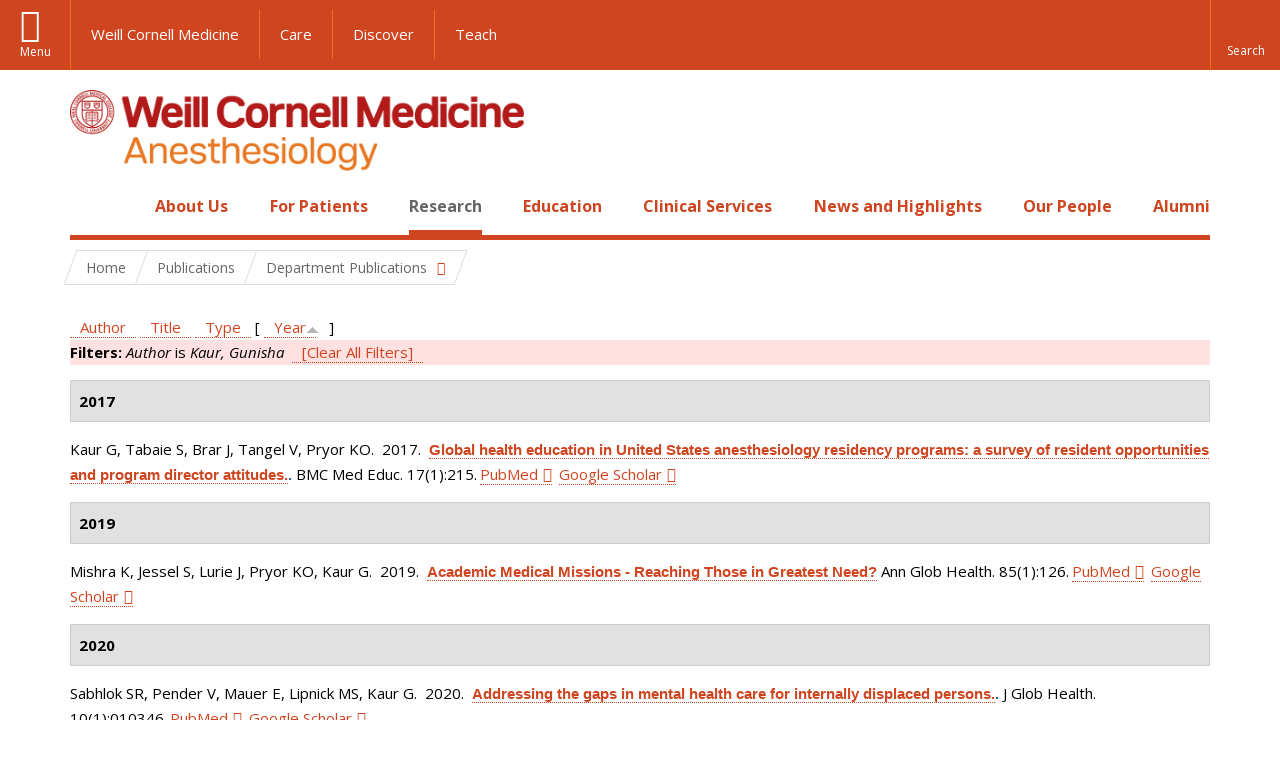

--- FILE ---
content_type: text/html; charset=utf-8
request_url: https://anesthesiology.weill.cornell.edu/research/publications?page=35&s=year&o=asc&f%5Bauthor%5D=2290
body_size: 19620
content:
<!DOCTYPE html>

<!--[if IE 7]>    <html class="lt-ie9 lt-ie8 no-js"  lang="en" dir="ltr"> <![endif]-->
<!--[if IE 8]>    <html class="lt-ie9 ie8 no-js"  lang="en" dir="ltr"> <![endif]-->
<!--[if gt IE 8]><!--> <html  lang="en" dir="ltr"> <!--<![endif]-->

  <head>
    <meta charset="utf-8" />
<link rel="shortcut icon" href="https://anesthesiology.weill.cornell.edu/sites/all/themes/wcm_anesthesiology/favicon.ico" />
<meta name="generator" content="Drupal 7 (https://www.drupal.org)" />
<link rel="canonical" href="https://anesthesiology.weill.cornell.edu/research/publications" />
<link rel="shortlink" href="https://anesthesiology.weill.cornell.edu/research/publications" />
    <title>Publications | Page 36 | Department of Anesthesiology</title>

    <link rel="apple-touch-icon" sizes="57x57" href="/profiles/wcmc/themes/wcm_brand_base/favicons/apple-touch-icon-57x57.png?v=2">
    <link rel="apple-touch-icon" sizes="60x60" href="/profiles/wcmc/themes/wcm_brand_base/favicons/apple-touch-icon-60x60.png?v=2">
    <link rel="apple-touch-icon" sizes="72x72" href="/profiles/wcmc/themes/wcm_brand_base/favicons/apple-touch-icon-72x72.png?v=2">
    <link rel="apple-touch-icon" sizes="76x76" href="/profiles/wcmc/themes/wcm_brand_base/favicons/apple-touch-icon-76x76.png?v=2">
    <link rel="apple-touch-icon" sizes="114x114" href="/profiles/wcmc/themes/wcm_brand_base/favicons/apple-touch-icon-114x114.png?v=2">
    <link rel="apple-touch-icon" sizes="120x120" href="/profiles/wcmc/themes/wcm_brand_base/favicons/apple-touch-icon-120x120.png?v=2">
    <link rel="apple-touch-icon" sizes="144x144" href="/profiles/wcmc/themes/wcm_brand_base/favicons/apple-touch-icon-144x144.png?v=2">
    <link rel="apple-touch-icon" sizes="152x152" href="/profiles/wcmc/themes/wcm_brand_base/favicons/apple-touch-icon-152x152.png?v=2">
    <link rel="apple-touch-icon" sizes="180x180" href="/profiles/wcmc/themes/wcm_brand_base/favicons/apple-touch-icon-180x180.png?v=2">
    <link rel="icon" type="image/png" href="/profiles/wcmc/themes/wcm_brand_base/favicons/favicon-32x32.png?v=2" sizes="32x32">
    <link rel="icon" type="image/png" href="/profiles/wcmc/themes/wcm_brand_base/favicons/favicon-194x194.png?v=2" sizes="194x194">
    <link rel="icon" type="image/png" href="/profiles/wcmc/themes/wcm_brand_base/favicons/favicon-96x96.png?v=2" sizes="96x96">
    <link rel="icon" type="image/png" href="/profiles/wcmc/themes/wcm_brand_base/favicons/android-chrome-192x192.png?v=2" sizes="192x192">
    <link rel="icon" type="image/png" href="/profiles/wcmc/themes/wcm_brand_base/favicons/favicon-16x16.png?v=2" sizes="16x16">
    <link rel="manifest" href="/profiles/wcmc/themes/wcm_brand_base/favicons/manifest.json?v=2">
    <link rel="mask-icon" href="/profiles/wcmc/themes/wcm_brand_base/favicons/safari-pinned-tab.svg?v=2" color="#b31b1b">
    <link rel="shortcut icon" href="/profiles/wcmc/themes/wcm_brand_base/favicons/favicon.ico?v=2">
    <meta name="apple-mobile-web-app-title" content="Weill Cornell Medicine">
    <meta name="application-name" content="Weill Cornell Medicine">
    <meta name="msapplication-TileColor" content="#b31b1b">
    <meta name="msapplication-TileImage" content="/profiles/wcmc/themes/wcm_brand_base/favicons/mstile-144x144.png?v=2">
    <meta name="msapplication-config" content="/profiles/wcmc/themes/wcm_brand_base/favicons/browserconfig.xml?v=2">
    <meta name="theme-color" content="#ffffff">

    <!-- http://t.co/dKP3o1e -->
    <meta name="HandheldFriendly" content="True">
    <meta name="MobileOptimized" content="320">
    <meta name="viewport" content="width=device-width, initial-scale=1.0">
    <link rel="stylesheet" href="https://anesthesiology.weill.cornell.edu/sites/default/files/css/css_kShW4RPmRstZ3SpIC-ZvVGNFVAi0WEMuCnI0ZkYIaFw.css" />
<link rel="stylesheet" href="https://anesthesiology.weill.cornell.edu/sites/default/files/css/css_XIqrgZjpQOCM1iXMx-8y-gdr_TZ-eL-54JSpqaB4Qas.css" />
<link rel="stylesheet" href="https://anesthesiology.weill.cornell.edu/sites/default/files/css/css_tUL1D9N3iPgLftTSaAyoAorJE19w6Vl6J7fHvGYRZzQ.css" />
<link rel="stylesheet" href="https://anesthesiology.weill.cornell.edu/sites/default/files/css/css_cyeCs_B8Hc65bID6SMszE72yhJB3rMtTM7er1ILTzzE.css" />
<link rel="stylesheet" href="https://fonts.googleapis.com/css?family=Open+Sans:400,300,300italic,400italic,700,700italic" />
<link rel="stylesheet" href="https://anesthesiology.weill.cornell.edu/sites/default/files/css/css_zm6LO80cJmrfVB7wi_-tZu-ND0BI8MQqgBxGteFxQVU.css" />
<link rel="stylesheet" href="https://anesthesiology.weill.cornell.edu/sites/default/files/css/css_PxsPpITToy8ZnO0bJDA1TEC6bbFpGTfSWr2ZP8LuFYo.css" />
    <script src="https://anesthesiology.weill.cornell.edu/sites/default/files/js/js_XexEZhbTmj1BHeajKr2rPfyR8Y68f4rm0Nv3Vj5_dSI.js"></script>
<script src="https://anesthesiology.weill.cornell.edu/sites/default/files/js/js_OEO4GJ-dghXj-uYcuTC2rValbfGFwD67Np3tkhmcz4s.js"></script>
<script src="https://anesthesiology.weill.cornell.edu/sites/default/files/js/js_AlO663eZBay2cvQKQybMWMbD8Y9a9X8CrVnM-3ky9f0.js"></script>
<script src="https://anesthesiology.weill.cornell.edu/sites/default/files/js/js_TMfXgirgmpnE1npxLyfJEmD2-W_twHDNvShdrZFABis.js"></script>
<script src="https://anesthesiology.weill.cornell.edu/sites/default/files/js/js_1CCmIZ6pJwNQ2D_paooRmELbS7zpcr7uqLUAgh2N3ws.js"></script>
<script>jQuery.extend(Drupal.settings, {"basePath":"\/","pathPrefix":"","setHasJsCookie":0,"ajaxPageState":{"theme":"wcm_anesthesiology","theme_token":"-QUY0AHb6fC08rmWVSMeqNJgpKUy_FAZ6sFoKFqKqHQ","js":{"profiles\/wcmc\/modules\/panopoly\/panopoly\/panopoly_widgets\/panopoly-widgets.js":1,"profiles\/wcmc\/modules\/panopoly\/panopoly\/panopoly_widgets\/panopoly-widgets-spotlight.js":1,"profiles\/wcmc\/themes\/wcm_brand_base\/js\/headroom.min.js":1,"profiles\/wcmc\/themes\/wcm_brand_base\/js\/wcm-pin-header.js":1,"profiles\/wcmc\/themes\/wcm_brand_base\/js\/wcm-external-links.js":1,"profiles\/wcmc\/themes\/wcm_brand_base\/js\/jquery.lockfixed-revB.js":1,"profiles\/wcmc\/themes\/wcm_brand_base\/images\/cta_icons\/svgxuse.min.js":1,"profiles\/wcmc\/modules\/panopoly\/contrib\/jquery_update\/replace\/jquery\/1.7\/jquery.min.js":1,"misc\/jquery-extend-3.4.0.js":1,"misc\/jquery-html-prefilter-3.5.0-backport.js":1,"misc\/jquery.once.js":1,"misc\/drupal.js":1,"profiles\/wcmc\/modules\/panopoly\/contrib\/jquery_update\/replace\/ui\/ui\/minified\/jquery.ui.core.min.js":1,"profiles\/wcmc\/modules\/panopoly\/contrib\/jquery_update\/replace\/ui\/ui\/minified\/jquery.ui.widget.min.js":1,"profiles\/wcmc\/modules\/panopoly\/contrib\/jquery_update\/replace\/ui\/ui\/minified\/jquery.ui.tabs.min.js":1,"profiles\/wcmc\/modules\/panopoly\/contrib\/jquery_update\/replace\/ui\/ui\/minified\/jquery.ui.accordion.min.js":1,"profiles\/wcmc\/modules\/panopoly\/contrib\/jquery_update\/replace\/ui\/external\/jquery.cookie.js":1,"profiles\/wcmc\/modules\/custom\/wcm_slide_nav\/js\/simplebar.min.js":1,"profiles\/wcmc\/modules\/custom\/wcm_slide_nav\/js\/wcm-slide-nav.js":1,"misc\/form-single-submit.js":1,"profiles\/wcmc\/modules\/panopoly\/panopoly\/panopoly_images\/panopoly-images.js":1,"profiles\/wcmc\/modules\/panopoly\/contrib\/entityreference\/js\/entityreference.js":1,"profiles\/wcmc\/modules\/panopoly\/panopoly\/panopoly_admin\/panopoly-admin.js":1,"profiles\/wcmc\/modules\/panopoly\/panopoly\/panopoly_magic\/panopoly-magic.js":1,"profiles\/wcmc\/modules\/panopoly\/panopoly\/panopoly_theme\/js\/panopoly-accordion.js":1,"profiles\/wcmc\/modules\/custom\/wcmc_banner_receiver\/js\/wcmc_banner_receiver.js":1,"profiles\/wcmc\/modules\/custom\/wcm_d7_paragraphs\/js\/wcm-d7-paragraphs.js":1,"profiles\/wcmc\/modules\/panopoly\/contrib\/caption_filter\/js\/caption-filter.js":1,"profiles\/wcmc\/libraries\/jquery.imagesloaded\/jquery.imagesloaded.min.js":1,"profiles\/wcmc\/modules\/custom\/wcm_analytics\/js\/wcm_analytics.js":1,"profiles\/wcmc\/themes\/wcm_brand_base\/js\/bootstrap.min.js":1,"profiles\/wcmc\/themes\/wcm_brand_base\/js\/wcm-brand-base-script.js":1,"sites\/all\/themes\/wcm_anesthesiology\/js\/wcm_anesthesiology.js":1},"css":{"modules\/system\/system.base.css":1,"modules\/system\/system.messages.css":1,"modules\/system\/system.theme.css":1,"misc\/ui\/jquery.ui.theme.css":1,"misc\/ui\/jquery.ui.accordion.css":1,"profiles\/wcmc\/modules\/custom\/wcm_slide_nav\/css\/simplebar.css":1,"profiles\/wcmc\/modules\/custom\/wcm_slide_nav\/css\/wcm-slide-nav.css":1,"modules\/field\/theme\/field.css":1,"modules\/node\/node.css":1,"profiles\/wcmc\/modules\/panopoly\/panopoly\/panopoly_admin\/panopoly-admin-navbar.css":1,"profiles\/wcmc\/modules\/panopoly\/panopoly\/panopoly_core\/css\/panopoly-dropbutton.css":1,"profiles\/wcmc\/modules\/panopoly\/panopoly\/panopoly_magic\/css\/panopoly-magic.css":1,"profiles\/wcmc\/modules\/panopoly\/panopoly\/panopoly_theme\/css\/panopoly-featured.css":1,"profiles\/wcmc\/modules\/panopoly\/panopoly\/panopoly_theme\/css\/panopoly-accordian.css":1,"profiles\/wcmc\/modules\/panopoly\/panopoly\/panopoly_theme\/css\/panopoly-layouts.css":1,"profiles\/wcmc\/modules\/panopoly\/panopoly\/panopoly_widgets\/panopoly-widgets.css":1,"profiles\/wcmc\/modules\/panopoly\/panopoly\/panopoly_widgets\/panopoly-widgets-spotlight.css":1,"profiles\/wcmc\/modules\/panopoly\/panopoly\/panopoly_wysiwyg\/panopoly-wysiwyg.css":1,"profiles\/wcmc\/modules\/panopoly\/contrib\/radix_layouts\/radix_layouts.css":1,"modules\/search\/search.css":1,"modules\/user\/user.css":1,"profiles\/wcmc\/modules\/custom\/wcmc_carousel\/css\/wcmc_carousel.css":1,"profiles\/wcmc\/modules\/custom\/wcmc_fieldable_panes\/css\/wcmc_headshot.css":1,"profiles\/wcmc\/modules\/custom\/wcm_d7_paragraphs\/css\/wcm-d7-paragraphs.css":1,"profiles\/wcmc\/modules\/custom\/wcm_elasticsearch\/css\/wcm-elasticsearch.css":1,"profiles\/wcmc\/modules\/panopoly\/contrib\/views\/css\/views.css":1,"profiles\/wcmc\/modules\/custom\/panopoly_override\/css\/panopoly-override.css":1,"profiles\/wcmc\/modules\/panopoly\/contrib\/caption_filter\/caption-filter.css":1,"profiles\/wcmc\/modules\/panopoly\/contrib\/ctools\/css\/ctools.css":1,"profiles\/wcmc\/modules\/panopoly\/contrib\/panels\/css\/panels.css":1,"profiles\/wcmc\/modules\/contrib\/biblio\/biblio.css":1,"sites\/all\/themes\/wcm_anesthesiology\/css\/custom.css":1,"https:\/\/fonts.googleapis.com\/css?family=Open+Sans:400,300,300italic,400italic,700,700italic":1,"profiles\/wcmc\/themes\/wcm_brand_base\/css\/wcm_brand_base.css":1,"sites\/all\/themes\/wcm_anesthesiology\/css\/wcm_anesthesiology.css":1,"profiles\/wcmc\/modules\/panopoly\/panopoly\/panopoly_images\/panopoly-images.css":1}},"CToolsModal":{"modalSize":{"type":"scale","width":".9","height":".9","addWidth":0,"addHeight":0,"contentRight":25,"contentBottom":75},"modalOptions":{"opacity":".55","background-color":"#FFF"},"animationSpeed":"fast","modalTheme":"CToolsModalDialog","throbberTheme":"CToolsModalThrobber"},"panopoly_magic":{"pane_add_preview_mode":"automatic"},"wcm_analytics":"{\u0022token\u0022:\u0022032de332133100187eaeb103fa911fe0\u0022,\u0022proxy_server\u0022:\u0022https:\\\/\\\/mpp.sdsweb.weill.cornell.edu\u0022,\u0022cross_subdomain_cookie\u0022:false,\u0022debug_mode\u0022:false,\u0022ignore_dnt\u0022:false}","currentPath":"research\/publications","currentPathIsAdmin":false,"urlIsAjaxTrusted":{"\/research\/publications?page=35\u0026s=year\u0026o=asc\u0026f%5Bauthor%5D=2290":true},"wcm_brand_base":{"toggle_always_pin_header":"0"},"password":{"strengthTitle":"Password compliance:"},"type":"setting"});</script>
  </head>
  <body class="html not-front not-logged-in no-sidebars page-research page-research-publications region-content wcc no-navbar no-js" >
    <div id="skip-link">
      <a href="#site-main">Skip to main content</a>
    </div>
        <header id="pinned-header">
        <div class="wcm-search"><div class="container"><form class="global-search" action="/research/publications?page=35&amp;s=year&amp;o=asc&amp;f%5Bauthor%5D=2290" method="post" id="wcm-elasticsearch-blocks-widget-radios" accept-charset="UTF-8" role="search"><span class="search-button-span"><input class="search-button form-submit btn btn-default btn-primary" type="submit" id="edit-submit--2" name="op" value="Perform search" /><svg class="cta-icon cta-icon-search"><use xlink:href="/profiles/wcmc/themes/wcm_brand_base/images/cta_icons/symbol-defs.svg#cta-icon-search"></use></svg></span><span><div class="form-item form-type-textfield form-item-search-keys form-group">
  <label class="element-invisible" for="edit-search-keys--2">Enter the terms you wish to search for. </label>
 <input placeholder="Enter Search Term..." class="global-search-input form-control form-text" role="searchbox" type="text" id="edit-search-keys--2" name="search_keys" value="" size="25" maxlength="128" />
</div>
</span><fieldset><legend class="sr-only">Select Search Option</legend><div id="edit-search-type--2" class="form-radios"><div class="form-item form-type-radio form-item-search-type radio">
  <label for="edit-search-type-pages"><input type="radio" id="edit-search-type-pages" name="search_type" value="pages" checked="checked" class="form-radio" />This Site </label>
</div>
<div class="form-item form-type-radio form-item-search-type radio">
  <label for="edit-search-type-all-sites"><input type="radio" id="edit-search-type-all-sites" name="search_type" value="all_sites" class="form-radio" />All WCM Sites </label>
</div>
<div class="form-item form-type-radio form-item-search-type radio">
  <label for="edit-search-type-people"><input type="radio" id="edit-search-type-people" name="search_type" value="people" class="form-radio" />Directory </label>
</div>
</div></fieldset><input type="hidden" name="form_build_id" value="form-hMOO2dqrDxDzgaRe61x45tslOiMUXGYwgPpqxeU5lgE" />
<input type="hidden" name="form_id" value="wcm_elasticsearch_blocks_widget_radios" />
</form></div></div>
      <div class="brand__nav brand__nav-site-logo">
    <div class="wrap">
      <div
        class="main-menu-toggle"
        tabindex="0"
        role="button"
        aria-label="Menu"
        aria-controls="slide-out-nav"
        aria-pressed="false">Menu</div>

              <div class="wcm-sm-white">
          <a href="https://weill.cornell.edu/">
            <img src="/profiles/wcmc/themes/wcm_brand_base/images/WCM_logo_white.png" alt="Weill Cornell Medicine">
          </a>
        </div>
      
              <ul class="wcm-global-links">
                      <li class="wcm-global-links__wcm first"><a href="https://weill.cornell.edu/">Weill Cornell Medicine</a></li>
            <li><a href="https://weillcornell.org">Care</a></li>
                      <li><a href="https://research.weill.cornell.edu">Discover</a></li>
            <li class="last"><a href="https://weill.cornell.edu/education">Teach</a></li>
        </ul>
      
      <div class="wcm-global-links--secondary-actions">
        
                  <div class="search-trigger" tabindex="0">
            <span role="button" aria-label="Reveal search bar" class="search-trigger-button search-trigger-button--find">
              <svg class="cta-icon cta-icon-search">
                <use xmlns:xlink="http://www.w3.org/1999/xlink" xlink:href="/profiles/wcmc/themes/wcm_brand_base/images/cta_icons/symbol-defs.svg#cta-icon-search"></use>
              </svg>
            </span>
            <span role="button" aria-label="Hide search bar" class="search-trigger-button search-trigger-button--close">
              <svg class="cta-icon cta-icon-close">
                <use xlink:href="/profiles/wcmc/themes/wcm_brand_base/images/cta_icons/symbol-defs.svg#cta-icon-close"></use>
              </svg>
            </span>
          </div>
              </div>
    </div>
  </div>
</header>

<div id="page" >
  <div class="brand">
  <div class="brand__lockup">
    <div class="container">
              <div class="brand__logo">
          <a class="wcm-site-logo" href="/"><img src="https://anesthesiology.weill.cornell.edu/sites/all/themes/wcm_anesthesiology/logo.png" alt="Department of Anesthesiology" /></a>
        </div>
        <a class="wcm-site-title wcm-site-title--lockup" href="/">Department of Anesthesiology</a>
          </div>
  </div>
</div>

  <nav id="slide-out-nav" aria-label="Slide out navigation">
  <div class="slide-out-nav__help">Explore this Website</div>
    <div id="slide-nav">
<ul class="menu"><li class="level-1 home"><a href="/">Home</a></li><li class="first menu-mlid-1052 level-1" data-level="1"><a href="/about-us" title="Click here to read an overview and introduction to our Department and its programs." class="has-child">About Us</a><button class="slide-nav-toggle" aria-expanded="false"><span class="element-invisible">Toggle About Us menu options</span></button><ul class="collapse menu menu--level-2"><li class="first menu-mlid-1315 level-2" data-level="2"><a href="/about-us/department-leadership">Department Leadership</a></li>
<li class="menu-mlid-1150 level-2" data-level="2"><a href="/about-us/our-faculty">Our Faculty</a></li>
<li class="menu-mlid-20825 level-2" data-level="2"><a href="/about-us/career-opportunities" class="has-child">Career Opportunities</a><button class="slide-nav-toggle" aria-expanded="false"><span class="element-invisible">Toggle Career Opportunities menu options</span></button><ul class="collapse menu menu--level-3"><li class="first menu-mlid-21622 level-3" data-level="3"><a href="/about-us/career-opportunities/career-opportunities-at-nyp-bmh">Career Opportunities at NYP BMH</a></li>
<li class="menu-mlid-21604 level-3" data-level="3"><a href="/about-us/career-opportunities/career-opportunities-at-nypwcmc">Career Opportunities at NYP/WCMC</a></li>
<li class="menu-mlid-21605 level-3" data-level="3"><a href="/about-us/career-opportunities/career-opportunities-at-nypq">Career Opportunities at NYPQ</a></li>
<li class="last menu-mlid-21629 level-3" data-level="3"><a href="/about-us/career-opportunities/ob-lead-at-nypq">OB Lead at NYPQ</a></li>
</ul></li>
<li class="menu-mlid-20895 level-2" data-level="2"><a href="/about-us/quality-and-patient-safety">Quality and Patient Safety</a></li>
<li class="menu-mlid-21016 level-2" data-level="2"><a href="/about-us/diversity-and-inclusion">Diversity and Inclusion</a></li>
<li class="menu-mlid-1157 level-2" data-level="2"><a href="/about-us/at-a-glance/history">History</a></li>
<li class="last menu-mlid-21012 level-2" data-level="2"><a href="/make-a-gift">Ways to Give</a></li>
</ul></li>
<li class="menu-mlid-1058 level-1" data-level="1"><a href="/patients" title="Click here to read a description of the services we offer to all our patients as well as an introduction to anesthesia." class="has-child">For Patients</a><button class="slide-nav-toggle" aria-expanded="false"><span class="element-invisible">Toggle For Patients menu options</span></button><ul class="collapse menu menu--level-2"><li class="first menu-mlid-1059 level-2" data-level="2"><a href="/patients/types-anesthesia">Types of Anesthesia</a></li>
<li class="last menu-mlid-1243 level-2" data-level="2"><a href="/for-patients/billing-questions">Billing Questions</a></li>
</ul></li>
<li class="active-trail menu-mlid-1089 level-1" data-level="1"><a href="/research" title="Click here for an overview of our Basic Science Research and Clinical Research programs and teams." class="active-trail active-trail has-child">Research</a><button class="slide-nav-toggle" aria-expanded="false"><span class="element-invisible">Toggle Research menu options</span></button><ul class="collapse menu menu--level-2"><li class="first menu-mlid-1112 level-2" data-level="2"><a href="/research/clinical-research" class="has-child">Clinical and Translational Research</a><button class="slide-nav-toggle" aria-expanded="false"><span class="element-invisible">Toggle Clinical and Translational Research menu options</span></button><ul class="collapse menu menu--level-3"><li class="first menu-mlid-20874 level-3" data-level="3"><a href="/research/clinical-and-translational-research/anesthesia-trials-group" class="has-child">Anesthesia Trials Group</a><button class="slide-nav-toggle" aria-expanded="false"><span class="element-invisible">Toggle Anesthesia Trials Group menu options</span></button><ul class="collapse menu menu--level-4"><li class="first menu-mlid-20848 level-4" data-level="4"><a href="/research/anesthesiology-clinical-trials/affiliations">Affiliations</a></li>
<li class="menu-mlid-20876 level-4" data-level="4"><a href="/research/anesthesiology-clinical-trials/anesthesia-trials-group-publications">Anesthesia Trials Group Publications</a></li>
<li class="menu-mlid-20875 level-4" data-level="4"><a href="/research/anesthesiology-clinical-trials/clinical-trials-directory">Clinical Trials Directory</a></li>
<li class="last menu-mlid-20877 level-4" data-level="4"><a href="/research/clinical-and-translational-research/anesthesia-trials-group/who-we-are">Who We Are</a></li>
</ul></li>
<li class="menu-mlid-1115 level-3" data-level="3"><a href="/research/center-for-perioperative-outcomes">Center for Perioperative Outcomes</a></li>
<li class="menu-mlid-21020 level-3" data-level="3"><a href="https://hrilab.weill.cornell.edu/" title="Human Rights Impact Lab">Human Rights Impact Lab</a></li>
<li class="last menu-mlid-21618 level-3" data-level="3"><a href="/research/clinical-and-translational-research/made-lab">MADE Lab</a></li>
</ul></li>
<li class="menu-mlid-21305 level-2" data-level="2"><a href="/research/basic-science-research-0">Basic Science Research</a></li>
<li class="menu-mlid-1117 level-2" data-level="2"><a href="/research/research-exposition">Annual Research Expo</a></li>
<li class="active-trail menu-mlid-21617 level-2" data-level="2"><a href="/research/department-publications" class="active-trail active-trail has-child">Department Publications</a><button class="slide-nav-toggle" aria-expanded="false"><span class="element-invisible">Toggle Department Publications menu options</span></button><ul class="collapse menu menu--level-3"><li class="first last active-trail active menu-mlid-1218 level-3" data-level="3"><a href="/research/publications" title="" class="active-trail active">Publications</a></li>
</ul></li>
<li class="last menu-mlid-1116 level-2" data-level="2"><a href="/research/postdocs">Research Opportunities</a></li>
</ul></li>
<li class="menu-mlid-21304 level-1" data-level="1"><a href="/education-0" class="has-child">Education</a><button class="slide-nav-toggle" aria-expanded="false"><span class="element-invisible">Toggle Education menu options</span></button><ul class="collapse menu menu--level-2"><li class="first menu-mlid-1084 level-2" data-level="2"><a href="/residency-program" class="has-child">Residency Program</a><button class="slide-nav-toggle" aria-expanded="false"><span class="element-invisible">Toggle Residency Program menu options</span></button><ul class="collapse menu menu--level-3"><li class="first menu-mlid-1314 level-3" data-level="3"><a href="/education/residency-program/education-leadership">Education Leadership</a></li>
<li class="menu-mlid-1073 level-3" data-level="3"><a href="/education/rotations">Rotations</a></li>
<li class="menu-mlid-1074 level-3" data-level="3"><a href="/education/curriculum">Curriculum</a></li>
<li class="menu-mlid-1076 level-3" data-level="3"><a href="/education/residency-program/van-poznak-research-scholarship">Van Poznak Research Scholarship</a></li>
<li class="menu-mlid-21015 level-3" data-level="3"><a href="/education/residency-program/simulation-education-0">Simulation Education</a></li>
<li class="menu-mlid-7823 level-3" data-level="3"><a href="/education/residency-program/residency-program-news">Residency Program News</a></li>
<li class="menu-mlid-1225 level-3" data-level="3"><a href="/education/residency-program/current-residents" class="has-child">Meet the Residents</a><button class="slide-nav-toggle" aria-expanded="false"><span class="element-invisible">Toggle Meet the Residents menu options</span></button><ul class="collapse menu menu--level-4"><li class="first menu-mlid-1242 level-4" data-level="4"><a href="/education/residency-program/current-residents/class-of-2002">Class of 2002</a></li>
<li class="menu-mlid-1241 level-4" data-level="4"><a href="/education/residency-program/current-residents/class-of-2003">Class of 2003</a></li>
<li class="menu-mlid-1240 level-4" data-level="4"><a href="/education/residency-program/current-residents/class-of-2004">Class of 2004</a></li>
<li class="menu-mlid-1239 level-4" data-level="4"><a href="/education/residency-program/current-residents/class-of-2005">Class of 2005</a></li>
<li class="menu-mlid-1238 level-4" data-level="4"><a href="/education/residency-program/current-residents/class-of-2006">Class of 2006</a></li>
<li class="menu-mlid-1237 level-4" data-level="4"><a href="/education/residency-program/current-residents/class-of-2007">Class of 2007</a></li>
<li class="menu-mlid-1236 level-4" data-level="4"><a href="/education/residency-program/current-residents/class-of-2008">Class of 2008</a></li>
<li class="menu-mlid-1235 level-4" data-level="4"><a href="/education/residency-program/current-residents/class-of-2009">Class of 2009</a></li>
<li class="menu-mlid-1234 level-4" data-level="4"><a href="/education/residency-program/current-residents/class-of-2010">Class of 2010</a></li>
<li class="menu-mlid-1233 level-4" data-level="4"><a href="/education/residency-program/current-residents/class-of-2011">Class of 2011</a></li>
<li class="menu-mlid-1232 level-4" data-level="4"><a href="/education/residency-program/current-residents/class-of-2012">Class of 2012</a></li>
<li class="menu-mlid-1231 level-4" data-level="4"><a href="/education/residency-program/current-residents/class-of-2013">Class of 2013</a></li>
<li class="menu-mlid-1230 level-4" data-level="4"><a href="/education/residency-program/current-residents/class-of-2014">Class of 2014</a></li>
<li class="menu-mlid-1229 level-4" data-level="4"><a href="/education/residency-program/residency-classes/class-of-2015">Class of 2015</a></li>
<li class="menu-mlid-1228 level-4" data-level="4"><a href="/education/residency-program/current-residents/class-of-2016">Class of 2016</a></li>
<li class="menu-mlid-1227 level-4" data-level="4"><a href="/education/residency-program/current-residents/class-of-2017">Class of 2017</a></li>
<li class="last menu-mlid-2362 level-4" data-level="4"><a href="/education/residency-program/current-residents/class-of-2018">Class of 2018</a></li>
</ul></li>
<li class="menu-mlid-1087 level-3" data-level="3"><a href="/education/residency-program/benefits-and-salary">Benefits and Salary</a></li>
<li class="menu-mlid-21628 level-3" data-level="3"><a href="/education/residency-program/application-faqs-0">Application FAQs</a></li>
<li class="menu-mlid-21627 level-3" data-level="3"><a href="/education/residency-program/chief-residents-corner-7">Chief Residents&#039; Corner</a></li>
<li class="last menu-mlid-21211 level-3" data-level="3"><a href="/education/residency-program/residency-support-council-0">Residency Support Council</a></li>
</ul></li>
<li class="menu-mlid-1085 level-2" data-level="2"><a href="/education/fellowships" class="has-child">Fellowships</a><button class="slide-nav-toggle" aria-expanded="false"><span class="element-invisible">Toggle Fellowships menu options</span></button><ul class="collapse menu menu--level-3"><li class="first menu-mlid-1096 level-3" data-level="3"><a href="/education/fellowships/anesthesiology-critical-care-medicine-fellowship">Anesthesiology Critical Care Medicine Fellowship</a></li>
<li class="menu-mlid-21017 level-3" data-level="3"><a href="/education/fellowships/cardiothoracic-anesthesiology-fellowship-0" class="has-child">Cardiothoracic Anesthesiology Fellowship</a><button class="slide-nav-toggle" aria-expanded="false"><span class="element-invisible">Toggle Cardiothoracic Anesthesiology Fellowship menu options</span></button><ul class="collapse menu menu--level-4"><li class="first last menu-mlid-21619 level-4" data-level="4"><a href="/education/fellowships/cardiothoracic-anesthesiology-fellowship/ct-fellowship-teaching-faculty">CT Fellowship Teaching Faculty</a></li>
</ul></li>
<li class="menu-mlid-1323 level-3" data-level="3"><a href="/education/fellowships/global-health-fellowship">Global Health Fellowship</a></li>
<li class="menu-mlid-21642 level-3" data-level="3"><a href="/education/fellowships/liver-transplant-anesthesiology-fellowship">Liver Transplant Anesthesiology Fellowship</a></li>
<li class="menu-mlid-1104 level-3" data-level="3"><a href="/education/fellowships/neuroanesthesiology-fellowship">Neuroanesthesiology Fellowship</a></li>
<li class="menu-mlid-1093 level-3" data-level="3"><a href="/education/fellowships/obstetric-anesthesiology-fellowship">Obstetric Anesthesiology Fellowship</a></li>
<li class="menu-mlid-1094 level-3" data-level="3"><a href="/education/fellowships/regional-anesthesiology-fellowship">Regional Anesthesiology Fellowship</a></li>
<li class="menu-mlid-1105 level-3" data-level="3"><a href="/education/fellowships/thoracic-anesthesiology-fellowship">Thoracic Anesthesiology Fellowship</a></li>
<li class="last menu-mlid-1091 level-3" data-level="3"><a href="/education/fellowships/tri-institutional-pain-fellowship">Tri-Institutional Pain Fellowship</a></li>
</ul></li>
<li class="menu-mlid-1106 level-2" data-level="2"><a href="/education/medical-students" class="has-child">Study Opportunities for Medical Students</a><button class="slide-nav-toggle" aria-expanded="false"><span class="element-invisible">Toggle Study Opportunities for Medical Students menu options</span></button><ul class="collapse menu menu--level-3"><li class="first menu-mlid-20916 level-3" data-level="3"><a href="/education/study-opportunities-for-medical-students/clinical-anesthesiology-elective">Clinical Anesthesiology Elective</a></li>
<li class="last menu-mlid-20917 level-3" data-level="3"><a href="/education/study-opportunities-for-medical-students/clinical-cardiovascular-physiology-elective">Clinical Cardiovascular Physiology Elective</a></li>
</ul></li>
<li class="menu-mlid-1272 level-2" data-level="2"><a href="/education/grand-rounds" class="has-child">Grand Rounds</a><button class="slide-nav-toggle" aria-expanded="false"><span class="element-invisible">Toggle Grand Rounds menu options</span></button><ul class="collapse menu menu--level-3"><li class="first last menu-mlid-1309 level-3" data-level="3"><a href="/education/grand-rounds/past-grand-rounds">Past Grand Rounds</a></li>
</ul></li>
<li class="menu-mlid-21403 level-2" data-level="2"><a href="/education/extended-reality-anes-immersion-lab-xrail" class="has-child">Extended Reality Anes Immersion Lab (XRAIL)</a><button class="slide-nav-toggle" aria-expanded="false"><span class="element-invisible">Toggle Extended Reality Anes Immersion Lab (XRAIL) menu options</span></button><ul class="collapse menu menu--level-3"><li class="first menu-mlid-21406 level-3" data-level="3"><a href="/education/extended-reality-anes-immersion-lab-xrail/affiliations">Affiliations</a></li>
<li class="menu-mlid-21404 level-3" data-level="3"><a href="/education/extended-reality-anes-immersion-lab-xrail/who-we-are">Who We Are</a></li>
<li class="menu-mlid-21405 level-3" data-level="3"><a href="/education/extended-reality-anes-immersion-lab-xrail/xrail-publications">XRAIL Publications</a></li>
<li class="last menu-mlid-21602 level-3" data-level="3"><a href="/education/extended-reality-anes-immersion-lab-xrail/xrail-in-the-media">XRAIL: In the Media</a></li>
</ul></li>
<li class="last menu-mlid-1316 level-2" data-level="2"><a href="/education/global-health-initiative" class="has-child">Global Health Initiative</a><button class="slide-nav-toggle" aria-expanded="false"><span class="element-invisible">Toggle Global Health Initiative menu options</span></button><ul class="collapse menu menu--level-3"><li class="first menu-mlid-1318 level-3" data-level="3"><a href="/education/global-health-initiative/resident-programs">Resident Programs</a></li>
<li class="menu-mlid-1319 level-3" data-level="3"><a href="/education/global-health-initiative/fellowship-program">Fellowship Program</a></li>
<li class="menu-mlid-1320 level-3" data-level="3"><a href="/education/global-health-initiative/research">Research</a></li>
<li class="menu-mlid-1321 level-3" data-level="3"><a href="/education/global-health-initiative/faculty">Faculty</a></li>
<li class="menu-mlid-1322 level-3" data-level="3"><a href="/education/global-health-initiative/make-a-gift">Make a Gift</a></li>
<li class="last menu-mlid-20873 level-3" data-level="3"><a href="/education/global-health-initiative/ns-3090-global-health-case-studies">NS 3090: Global Health Case Studies</a></li>
</ul></li>
</ul></li>
<li class="menu-mlid-21639 level-1" data-level="1"><a href="/clinical-services" class="has-child">Clinical Services</a><button class="slide-nav-toggle" aria-expanded="false"><span class="element-invisible">Toggle Clinical Services menu options</span></button><ul class="collapse menu menu--level-2"><li class="first menu-mlid-21620 level-2" data-level="2"><a href="/clinical-services/abdominal-transplantation-anesthesiology">Abdominal Transplantation Anesthesiology</a></li>
<li class="menu-mlid-21626 level-2" data-level="2"><a href="/clinical-services/ambulatory-surgery-anesthesiology">Ambulatory Surgery Anesthesiology</a></li>
<li class="menu-mlid-1065 level-2" data-level="2"><a href="/clinical-services/cardiac-anesthesiology">Cardiac Anesthesiology</a></li>
<li class="menu-mlid-1245 level-2" data-level="2"><a href="/clinical-services/critical-care-anesthesiology">Critical Care Medicine</a></li>
<li class="menu-mlid-21302 level-2" data-level="2"><a href="/clinical-services/generalmulti-specialty-anesthesiology">General/Multi-Specialty Anesthesiology</a></li>
<li class="menu-mlid-1069 level-2" data-level="2"><a href="/clinical-services/neuroanesthesia">Neuroanesthesiology</a></li>
<li class="menu-mlid-21635 level-2" data-level="2"><a href="/clinical-services/non-operating-room-anesthesia">Non-Operating Room Anesthesia</a></li>
<li class="menu-mlid-1063 level-2" data-level="2"><a href="/clinical-services/obstetrics">Obstetric Anesthesiology</a></li>
<li class="menu-mlid-21641 level-2" data-level="2"><a href="/clinical-services/pain-management">Pain Management</a></li>
<li class="menu-mlid-21631 level-2" data-level="2"><a href="/clinical-services/pediatrics">Pediatric Anesthesiology</a></li>
<li class="menu-mlid-21638 level-2" data-level="2"><a href="/clinical-services/post-anesthesia-care-unit-pacu">Post-Anesthesia Care Unit (PACU)</a></li>
<li class="menu-mlid-21640 level-2" data-level="2"><a href="/clinical-services/pre-anesthesia-evaluation-center-pec">Pre-Anesthesia Evaluation Center (PEC)</a></li>
<li class="menu-mlid-1066 level-2" data-level="2"><a href="/clinical-services/regional-anesthesia">Regional Anesthesiology &amp; Acute Pain Medicine</a></li>
<li class="menu-mlid-21636 level-2" data-level="2"><a href="/clinical-services/thoracic-anesthesia">Thoracic Anesthesiology</a></li>
<li class="last menu-mlid-21021 level-2" data-level="2"><a href="/clinical-services/vascular-anesthesiology">Vascular Anesthesiology</a></li>
</ul></li>
<li class="menu-mlid-1123 level-1" data-level="1"><a href="/news" title="Click here to read how our Faculty, Fellows, Residents, and Researchers are making news on campus, in New York City, and beyond.">News and Highlights</a></li>
<li class="menu-mlid-1149 level-1" data-level="1"><a href="/our-people" title="Click here to meet the people that make Weill Cornell Anesthesiology succeed." class="has-child">Our People</a><button class="slide-nav-toggle" aria-expanded="false"><span class="element-invisible">Toggle Our People menu options</span></button><ul class="collapse menu menu--level-2"><li class="first menu-mlid-1151 level-2" data-level="2"><a href="/our-people/faculty" title="">Faculty-WCM/LMH</a></li>
<li class="menu-mlid-21609 level-2" data-level="2"><a href="/our-people/faculty-nypq" title="">Faculty-NYPQ</a></li>
<li class="menu-mlid-1152 level-2" data-level="2"><a href="/our-people/crnas" class="has-child">CRNAs</a><button class="slide-nav-toggle" aria-expanded="false"><span class="element-invisible">Toggle CRNAs menu options</span></button><ul class="collapse menu menu--level-3"><li class="first menu-mlid-16177 level-3" data-level="3"><a href="/our-people/crna-lmh-roster" title="">CRNA-NYP/LMH Roster</a></li>
<li class="menu-mlid-16164 level-3" data-level="3"><a href="/our-people/crna-wcmc-roster" title="">CRNA-NYP/WCMC Roster</a></li>
<li class="menu-mlid-21616 level-3" data-level="3"><a href="/our-people/crna-nypq-roster" title="">CRNA NYPQ Roster</a></li>
<li class="menu-mlid-21024 level-3" data-level="3"><a href="/our-people/crnas/eleanor-bradley-award">Eleanor Bradley Award</a></li>
<li class="last menu-mlid-21023 level-3" data-level="3"><a href="/our-people/crnas/richie-lyons-crna-of-the-year-award">Richie Lyons CRNA of the Year Award</a></li>
</ul></li>
<li class="menu-mlid-1246 level-2" data-level="2"><a href="/education/residency-program/current-residents" title="">Residents</a></li>
<li class="last menu-mlid-21505 level-2" data-level="2"><a href="/our-people/nurse-practitioners-nps">Nurse Practitioners (NPs)</a></li>
</ul></li>
<li class="last menu-mlid-20394 level-1" data-level="1"><a href="/for_alumni">Alumni</a></li>
</ul></div>  <ul class="wcm-global-links--sm">
    <li><a href="https://weill.cornell.edu">Weill Cornell Medicine</a></li>
    <li><a href="https://weillcornell.org">Care</a></li>
    <li><a href="https://research.weill.cornell.edu">Discover</a></li>
    <li><a href="https://weill.cornell.edu/education">Teach</a></li>
  </ul>
</nav>

<nav class="main-nav" aria-label="Primary">
  <div class="container">
    <div id="main-nav">
<ul class="menu justify-items"><li class="level-1 home"><a href="/">Home</a></li><li class="first has-children menu-mlid-1052 level-1"><a href="/about-us" title="Click here to read an overview and introduction to our Department and its programs.">About Us</a></li>
<li class="has-children menu-mlid-1058 level-1"><a href="/patients" title="Click here to read a description of the services we offer to all our patients as well as an introduction to anesthesia.">For Patients</a></li>
<li class="has-children active-trail menu-mlid-1089 level-1"><a href="/research" title="Click here for an overview of our Basic Science Research and Clinical Research programs and teams." class="active-trail active-trail active-trail">Research</a></li>
<li class="has-children menu-mlid-21304 level-1"><a href="/education-0">Education</a></li>
<li class="has-children menu-mlid-21639 level-1"><a href="/clinical-services">Clinical Services</a></li>
<li class="has-children menu-mlid-1123 level-1"><a href="/news" title="Click here to read how our Faculty, Fellows, Residents, and Researchers are making news on campus, in New York City, and beyond.">News and Highlights</a></li>
<li class="has-children menu-mlid-1149 level-1"><a href="/our-people" title="Click here to meet the people that make Weill Cornell Anesthesiology succeed.">Our People</a></li>
<li class="last menu-mlid-20394 level-1"><a href="/for_alumni">Alumni</a></li>
</ul></div>  </div>
</nav>

  <nav id="bc-nav" aria-label="Breadcrumb">
    <div class="container">
      <ul class="breadcrumb-nav">
        <li><span><a href="/">Home</a></span></li><li class="bc-no-link"><span>Publications</span></li><li><button class="dropdown-toggle" type="button" id="bc-explore-second_level" data-toggle="dropdown" aria-haspopup="true" aria-expanded="true">
          <span class="bc-toggle-siblings">Department Publications</span>
          </button>
<ul class="dropdown-menu dropdown-menu-left" aria-labelledby="bc-explore-second_level"><li class="first has-children menu-mlid-1112 level-2"><a href="/research/clinical-research">Clinical and Translational Research</a></li>
<li class="menu-mlid-21305 level-2"><a href="/research/basic-science-research-0">Basic Science Research</a></li>
<li class="menu-mlid-1117 level-2"><a href="/research/research-exposition">Annual Research Expo</a></li>
<li class="has-children active-trail menu-mlid-21617 level-2"><a href="/research/department-publications" class="active-trail active-trail active-trail">Department Publications</a></li>
<li class="last menu-mlid-1116 level-2"><a href="/research/postdocs">Research Opportunities</a></li>
</ul></li>      </ul>
    </div>
  </nav>

  <div id="site-main" class="site-main">
    <div class="container">
                            </div>
    
  
  <div id="biblio-header" class="clear-block"><div class="biblio-export"></div> <a href="/research/publications?page=35&amp;s=author&amp;o=asc&amp;f%5Bauthor%5D=2290" title="Click a second time to reverse the sort order" class="active">Author</a>  <a href="/research/publications?page=35&amp;s=title&amp;o=asc&amp;f%5Bauthor%5D=2290" title="Click a second time to reverse the sort order" class="active">Title</a>  <a href="/research/publications?page=35&amp;s=type&amp;o=asc&amp;f%5Bauthor%5D=2290" title="Click a second time to reverse the sort order" class="active">Type</a>  [ <a href="/research/publications?page=35&amp;s=year&amp;o=desc&amp;f%5Bauthor%5D=2290" title="Click a second time to reverse the sort order" class="active active">Year</a><img src="https://anesthesiology.weill.cornell.edu/profiles/wcmc/modules/contrib/biblio/misc/arrow-desc.png" alt="(Desc)" />] <div class="biblio-filter-status"><div class="biblio-current-filters"><b>Filters: </b><em class="placeholder">Author</em> is <em class="placeholder">Kaur, Gunisha</em>&nbsp;&nbsp;<a href="/research/publications/filter/clear?page=35&amp;s=year&amp;o=asc">[Clear All Filters]</a></div></div></div><div class="biblio-category-section"><div class="biblio-separator-bar">2017</div><div class="biblio-entry"><span class="biblio-authors">Kaur G, Tabaie S, Brar J, Tangel V, Pryor KO</span>.&nbsp; 
2017.&nbsp;&nbsp;<span class="biblio-title"><a href="/publications/global-health-education-in-united-states-anesthesiology-residency-programs-a-survey-of">Global health education in United States anesthesiology residency programs: a survey of resident opportunities and program director attitudes.</a>. </span>BMC Med Educ. 17(1):215.<span class="Z3988" title="ctx_ver=Z39.88-2004&amp;rft_val_fmt=info%3Aofi%2Ffmt%3Akev%3Amtx%3Ajournal&amp;rft.atitle=Global+health+education+in+United+States+anesthesiology+residency+programs%3A+a+survey+of+resident+opportunities+and+program+director+attitudes.&amp;rft.title=BMC+Med+Educ&amp;rft.issn=1472-6920&amp;rft.date=2017&amp;rft.volume=17&amp;rft.issue=1&amp;rft.spage=215&amp;rft.aulast=Kaur&amp;rft.aufirst=Gunisha&amp;rft.au=Tabaie%2C+Sheida&amp;rft.au=Brar%2C+Jasmit&amp;rft.au=Tangel%2C+Virginia&amp;rft.au=Pryor%2C+Kane&amp;rft_id=info%3Adoi%2F10.1186%2Fs12909-017-1056-3"></span><ul class="biblio-export-buttons"><li class="biblio_pubmed first"><a href="https://www.ncbi.nlm.nih.gov/pubmed/29145835?dopt=Abstract" title="Click to view the PubMed listing for this node">PubMed</a></li>
<li class="biblio_google_scholar last"><a href="http://scholar.google.com/scholar?btnG=Search%2BScholar&amp;as_q=%22Global%2Bhealth%2Beducation%2Bin%2BUnited%2BStates%2Banesthesiology%2Bresidency%2Bprograms%3A%2Ba%2Bsurvey%2Bof%2Bresident%2Bopportunities%2Band%2Bprogram%2Bdirector%2Battitudes.%22&amp;as_sauthors=Kaur&amp;as_occt=any&amp;as_epq=&amp;as_oq=&amp;as_eq=&amp;as_publication=&amp;as_ylo=&amp;as_yhi=&amp;as_sdtAAP=1&amp;as_sdtp=1" title="Click to search Google Scholar for this entry" rel="nofollow">Google Scholar</a></li>
</ul></div></div><div class="biblio-category-section"><div class="biblio-separator-bar">2019</div><div class="biblio-entry"><span class="biblio-authors">Mishra K, Jessel S, Lurie J, Pryor KO, Kaur G</span>.&nbsp; 
2019.&nbsp;&nbsp;<span class="biblio-title"><a href="/publications/academic-medical-missions-reaching-those-in-greatest-need">Academic Medical Missions - Reaching Those in Greatest Need?</a> </span>Ann Glob Health. 85(1):126.<span class="Z3988" title="ctx_ver=Z39.88-2004&amp;rft_val_fmt=info%3Aofi%2Ffmt%3Akev%3Amtx%3Ajournal&amp;rft.atitle=Academic+Medical+Missions+-+Reaching+Those+in+Greatest+Need%3F&amp;rft.title=Ann+Glob+Health&amp;rft.issn=2214-9996&amp;rft.date=2019&amp;rft.volume=85&amp;rft.issue=1&amp;rft.spage=126&amp;rft.aulast=Mishra&amp;rft.aufirst=Keerteshwrya&amp;rft.au=Jessel%2C+Sonal&amp;rft.au=Lurie%2C+Jacob&amp;rft.au=Pryor%2C+Kane&amp;rft.au=Kaur%2C+Gunisha&amp;rft_id=info%3Adoi%2F10.5334%2Faogh.2651"></span><ul class="biblio-export-buttons"><li class="biblio_pubmed first"><a href="https://www.ncbi.nlm.nih.gov/pubmed/31673513?dopt=Abstract" title="Click to view the PubMed listing for this node">PubMed</a></li>
<li class="biblio_google_scholar last"><a href="http://scholar.google.com/scholar?btnG=Search%2BScholar&amp;as_q=%22Academic%2BMedical%2BMissions%2B-%2BReaching%2BThose%2Bin%2BGreatest%2BNeed%3F%22&amp;as_sauthors=Mishra&amp;as_occt=any&amp;as_epq=&amp;as_oq=&amp;as_eq=&amp;as_publication=&amp;as_ylo=&amp;as_yhi=&amp;as_sdtAAP=1&amp;as_sdtp=1" title="Click to search Google Scholar for this entry" rel="nofollow">Google Scholar</a></li>
</ul></div></div><div class="biblio-category-section"><div class="biblio-separator-bar">2020</div><div class="biblio-entry"><span class="biblio-authors">Sabhlok SR, Pender V, Mauer E, Lipnick MS, Kaur G</span>.&nbsp; 
2020.&nbsp;&nbsp;<span class="biblio-title"><a href="/publications/addressing-the-gaps-in-mental-health-care-for-internally-displaced-persons">Addressing the gaps in mental health care for internally displaced persons.</a>. </span>J Glob Health. 10(1):010346.<span class="Z3988" title="ctx_ver=Z39.88-2004&amp;rft_val_fmt=info%3Aofi%2Ffmt%3Akev%3Amtx%3Ajournal&amp;rft.atitle=Addressing+the+gaps+in+mental+health+care+for+internally+displaced+persons.&amp;rft.title=J+Glob+Health&amp;rft.issn=2047-2986&amp;rft.date=2020&amp;rft.volume=10&amp;rft.issue=1&amp;rft.spage=010346&amp;rft.aulast=Sabhlok&amp;rft.aufirst=Sandeep&amp;rft.au=Pender%2C+Vivian&amp;rft.au=Mauer%2C+Elizabeth&amp;rft.au=Lipnick%2C+Michael&amp;rft.au=Kaur%2C+Gunisha&amp;rft_id=info%3Adoi%2F10.7189%2Fjogh.10.010346"></span><ul class="biblio-export-buttons"><li class="biblio_pubmed first"><a href="https://www.ncbi.nlm.nih.gov/pubmed/32373324?dopt=Abstract" title="Click to view the PubMed listing for this node">PubMed</a></li>
<li class="biblio_google_scholar last"><a href="http://scholar.google.com/scholar?btnG=Search%2BScholar&amp;as_q=%22Addressing%2Bthe%2Bgaps%2Bin%2Bmental%2Bhealth%2Bcare%2Bfor%2Binternally%2Bdisplaced%2Bpersons.%22&amp;as_sauthors=Sabhlok&amp;as_occt=any&amp;as_epq=&amp;as_oq=&amp;as_eq=&amp;as_publication=&amp;as_ylo=&amp;as_yhi=&amp;as_sdtAAP=1&amp;as_sdtp=1" title="Click to search Google Scholar for this entry" rel="nofollow">Google Scholar</a></li>
</ul></div><div class="biblio-entry"><span class="biblio-authors">Kaur G, Weinberg R, Milewski ARobert, Huynh S, Mauer E, Hemmings HCarroll, Pryor KOwen</span>.&nbsp; 
2020.&nbsp;&nbsp;<span class="biblio-title"><a href="/publications/chronic-pain-diagnosis-in-refugee-torture-survivors-a%C2%A0prospective-blinded%C2%A0diagnostic">Chronic pain diagnosis in refugee torture survivors: A prospective, blinded diagnostic accuracy study.</a>. </span>PLoS Med. 17(6):e1003108.<span class="Z3988" title="ctx_ver=Z39.88-2004&amp;rft_val_fmt=info%3Aofi%2Ffmt%3Akev%3Amtx%3Ajournal&amp;rft.atitle=Chronic+pain+diagnosis+in+refugee+torture+survivors%3A+A%C2%A0prospective%2C+blinded%C2%A0diagnostic+accuracy+study.&amp;rft.title=PLoS+Med&amp;rft.issn=1549-1676&amp;rft.date=2020&amp;rft.volume=17&amp;rft.issue=6&amp;rft.spage=e1003108&amp;rft.aulast=Kaur&amp;rft.aufirst=Gunisha&amp;rft.au=Weinberg%2C+Roniel&amp;rft.au=Milewski%2C+Andrew&amp;rft.au=Huynh%2C+Samantha&amp;rft.au=Mauer%2C+Elizabeth&amp;rft.au=Hemmings%2C+Hugh&amp;rft.au=Pryor%2C+Kane&amp;rft_id=info%3Adoi%2F10.1371%2Fjournal.pmed.1003108"></span><ul class="biblio-export-buttons"><li class="biblio_pubmed first"><a href="https://www.ncbi.nlm.nih.gov/pubmed/32502219?dopt=Abstract" title="Click to view the PubMed listing for this node">PubMed</a></li>
<li class="biblio_google_scholar last"><a href="http://scholar.google.com/scholar?btnG=Search%2BScholar&amp;as_q=%22Chronic%2Bpain%2Bdiagnosis%2Bin%2Brefugee%2Btorture%2Bsurvivors%3A%2BA%C2%A0prospective%2C%2Bblinded%C2%A0diagnostic%2Baccuracy%2Bstudy.%22&amp;as_sauthors=Kaur&amp;as_occt=any&amp;as_epq=&amp;as_oq=&amp;as_eq=&amp;as_publication=&amp;as_ylo=&amp;as_yhi=&amp;as_sdtAAP=1&amp;as_sdtp=1" title="Click to search Google Scholar for this entry" rel="nofollow">Google Scholar</a></li>
</ul></div></div><div class="biblio-category-section"><div class="biblio-separator-bar">2021</div><div class="biblio-entry"><span class="biblio-authors">Rodriguez-Hernandez M, Pilato TC, Yerdon KA, Kysel IM, Taki F, Yale-Loehr S, Kaur G, Burke AE, Koscal N</span>.&nbsp; 
2021.&nbsp;&nbsp;<span class="biblio-title"><a href="/publications/detained">Detained.</a>. </span>N Engl J Med. 384(19):1785-1787.<span class="Z3988" title="ctx_ver=Z39.88-2004&amp;rft_val_fmt=info%3Aofi%2Ffmt%3Akev%3Amtx%3Ajournal&amp;rft.atitle=Detained.&amp;rft.title=N+Engl+J+Med&amp;rft.issn=1533-4406&amp;rft.date=2021&amp;rft.volume=384&amp;rft.issue=19&amp;rft.spage=1785&amp;rft.epage=1787&amp;rft.aulast=Rodriguez-Hernandez&amp;rft.aufirst=Merlys&amp;rft.au=Pilato%2C+Tara&amp;rft.au=Yerdon%2C+Kayleigh&amp;rft.au=Kysel%2C+Ian&amp;rft.au=Taki%2C+Faten&amp;rft.au=Yale-Loehr%2C+Stephen&amp;rft.au=Kaur%2C+Gunisha&amp;rft.au=Burke%2C+Alison&amp;rft.au=Koscal%2C+Natalie&amp;rft_id=info%3Adoi%2F10.1056%2FNEJMp2032690"></span><ul class="biblio-export-buttons"><li class="biblio_pubmed first"><a href="https://www.ncbi.nlm.nih.gov/pubmed/33983690?dopt=Abstract" title="Click to view the PubMed listing for this node">PubMed</a></li>
<li class="biblio_google_scholar last"><a href="http://scholar.google.com/scholar?btnG=Search%2BScholar&amp;as_q=%22Detained.%22&amp;as_sauthors=Rodriguez-Hernandez&amp;as_occt=any&amp;as_epq=&amp;as_oq=&amp;as_eq=&amp;as_publication=&amp;as_ylo=&amp;as_yhi=&amp;as_sdtAAP=1&amp;as_sdtp=1" title="Click to search Google Scholar for this entry" rel="nofollow">Google Scholar</a></li>
</ul></div><div class="biblio-entry"><span class="biblio-authors">Kaur G</span>.&nbsp; 
2021.&nbsp;&nbsp;<span class="biblio-title"><a href="/publications/from-torture-to-ultraviolence-medical-and-legal-implications">From torture to ultraviolence: medical and legal implications.</a>. </span>Lancet. <span class="Z3988" title="ctx_ver=Z39.88-2004&amp;rft_val_fmt=info%3Aofi%2Ffmt%3Akev%3Amtx%3Ajournal&amp;rft.atitle=From+torture+to+ultraviolence%3A+medical+and+legal+implications.&amp;rft.title=Lancet&amp;rft.issn=1474-547X&amp;rft.date=2021&amp;rft.aulast=Kaur&amp;rft.aufirst=Gunisha&amp;rft_id=info%3Adoi%2F10.1016%2FS0140-6736%2821%2900222-1"></span><ul class="biblio-export-buttons"><li class="biblio_pubmed first"><a href="https://www.ncbi.nlm.nih.gov/pubmed/33836154?dopt=Abstract" title="Click to view the PubMed listing for this node">PubMed</a></li>
<li class="biblio_google_scholar last"><a href="http://scholar.google.com/scholar?btnG=Search%2BScholar&amp;as_q=%22From%2Btorture%2Bto%2Bultraviolence%3A%2Bmedical%2Band%2Blegal%2Bimplications.%22&amp;as_sauthors=Kaur&amp;as_occt=any&amp;as_epq=&amp;as_oq=&amp;as_eq=&amp;as_publication=&amp;as_ylo=&amp;as_yhi=&amp;as_sdtAAP=1&amp;as_sdtp=1" title="Click to search Google Scholar for this entry" rel="nofollow">Google Scholar</a></li>
</ul></div><div class="biblio-entry"><span class="biblio-authors">Pilato TC, Taki FA, Kaur G</span>.&nbsp; 
2021.&nbsp;&nbsp;<span class="biblio-title"><a href="/publications/safeguarding-pregnant-asylum-seekers-and-refugees-during-the-era-of-covid-19">Safeguarding pregnant asylum-seekers and refugees during the era of COVID-19.</a>. </span>J Glob Health. 11:03026.<span class="Z3988" title="ctx_ver=Z39.88-2004&amp;rft_val_fmt=info%3Aofi%2Ffmt%3Akev%3Amtx%3Ajournal&amp;rft.atitle=Safeguarding+pregnant+asylum-seekers+and+refugees+during+the+era+of+COVID-19.&amp;rft.title=J+Glob+Health&amp;rft.issn=2047-2986&amp;rft.date=2021&amp;rft.volume=11&amp;rft.spage=03026&amp;rft.aulast=Pilato&amp;rft.aufirst=Tara&amp;rft.au=Taki%2C+Faten&amp;rft.au=Kaur%2C+Gunisha&amp;rft.au=Kaur%2C+Gunisha&amp;rft_id=info%3Adoi%2F10.7189%2Fjogh.11.03026"></span><ul class="biblio-export-buttons"><li class="biblio_pubmed first"><a href="https://www.ncbi.nlm.nih.gov/pubmed/33692881?dopt=Abstract" title="Click to view the PubMed listing for this node">PubMed</a></li>
<li class="biblio_google_scholar last"><a href="http://scholar.google.com/scholar?btnG=Search%2BScholar&amp;as_q=%22Safeguarding%2Bpregnant%2Basylum-seekers%2Band%2Brefugees%2Bduring%2Bthe%2Bera%2Bof%2BCOVID-19.%22&amp;as_sauthors=Pilato&amp;as_occt=any&amp;as_epq=&amp;as_oq=&amp;as_eq=&amp;as_publication=&amp;as_ylo=&amp;as_yhi=&amp;as_sdtAAP=1&amp;as_sdtp=1" title="Click to search Google Scholar for this entry" rel="nofollow">Google Scholar</a></li>
</ul></div></div><div class="biblio-category-section"><div class="biblio-separator-bar">2022</div><div class="biblio-entry"><span class="biblio-authors">Taki F, Lurie J, Kaur G</span>.&nbsp; 
2022.&nbsp;&nbsp;<span class="biblio-title"><a href="/publications/an-ethical-plan-for-including-forcibly-displaced-persons-in-omics-and-digital">An ethical plan for including forcibly displaced persons in omics and digital technology research.</a>. </span>Nat Med. <span class="Z3988" title="ctx_ver=Z39.88-2004&amp;rft_val_fmt=info%3Aofi%2Ffmt%3Akev%3Amtx%3Ajournal&amp;rft.atitle=An+ethical+plan+for+including+forcibly+displaced+persons+in+omics+and+digital+technology+research.&amp;rft.title=Nat+Med&amp;rft.issn=1546-170X&amp;rft.date=2022&amp;rft.aulast=Taki&amp;rft.aufirst=Faten&amp;rft.au=Lurie%2C+Jacob&amp;rft.au=Kaur%2C+Gunisha&amp;rft.au=Kaur%2C+Gunisha&amp;rft_id=info%3Adoi%2F10.1038%2Fs41591-022-01801-7"></span><ul class="biblio-export-buttons"><li class="biblio_pubmed first"><a href="https://www.ncbi.nlm.nih.gov/pubmed/35513531?dopt=Abstract" title="Click to view the PubMed listing for this node">PubMed</a></li>
<li class="biblio_google_scholar last"><a href="http://scholar.google.com/scholar?btnG=Search%2BScholar&amp;as_q=%22An%2Bethical%2Bplan%2Bfor%2Bincluding%2Bforcibly%2Bdisplaced%2Bpersons%2Bin%2Bomics%2Band%2Bdigital%2Btechnology%2Bresearch.%22&amp;as_sauthors=Taki&amp;as_occt=any&amp;as_epq=&amp;as_oq=&amp;as_eq=&amp;as_publication=&amp;as_ylo=&amp;as_yhi=&amp;as_sdtAAP=1&amp;as_sdtp=1" title="Click to search Google Scholar for this entry" rel="nofollow">Google Scholar</a></li>
</ul></div><div class="biblio-entry"><span class="biblio-authors">Lurie JM, Pilato T, Kaur G</span>.&nbsp; 
2022.&nbsp;&nbsp;<span class="biblio-title"><a href="/publications/female-genital-mutilationcutting-and-birthing-enhanced-education-and-training-is">Female genital mutilation/cutting and birthing: Enhanced education and training is critical for health care providers.</a>. </span>J Glob Health. 12:03059.<span class="Z3988" title="ctx_ver=Z39.88-2004&amp;rft_val_fmt=info%3Aofi%2Ffmt%3Akev%3Amtx%3Ajournal&amp;rft.atitle=Female+genital+mutilation%2Fcutting+and+birthing%3A+Enhanced+education+and+training+is+critical+for+health+care+providers.&amp;rft.title=J+Glob+Health&amp;rft.issn=2047-2986&amp;rft.date=2022&amp;rft.volume=12&amp;rft.spage=03059&amp;rft.aulast=Lurie&amp;rft.aufirst=Jacob&amp;rft.au=Pilato%2C+Tara&amp;rft.au=Kaur%2C+Gunisha&amp;rft.au=Kaur%2C+Gunisha&amp;rft_id=info%3Adoi%2F10.7189%2Fjogh.12.03059"></span><ul class="biblio-export-buttons"><li class="biblio_pubmed first"><a href="https://www.ncbi.nlm.nih.gov/pubmed/36056805?dopt=Abstract" title="Click to view the PubMed listing for this node">PubMed</a></li>
<li class="biblio_google_scholar last"><a href="http://scholar.google.com/scholar?btnG=Search%2BScholar&amp;as_q=%22Female%2Bgenital%2Bmutilation/cutting%2Band%2Bbirthing%3A%2BEnhanced%2Beducation%2Band%2Btraining%2Bis%2Bcritical%2Bfor%2Bhealth%2Bcare%2Bproviders.%22&amp;as_sauthors=Lurie&amp;as_occt=any&amp;as_epq=&amp;as_oq=&amp;as_eq=&amp;as_publication=&amp;as_ylo=&amp;as_yhi=&amp;as_sdtAAP=1&amp;as_sdtp=1" title="Click to search Google Scholar for this entry" rel="nofollow">Google Scholar</a></li>
</ul></div></div><div class="biblio-category-section"><div class="biblio-separator-bar">2023</div><div class="biblio-entry"><span class="biblio-authors">Park JK, Yale-Loehr S, Kaur G</span>.&nbsp; 
2023.&nbsp;&nbsp;<span class="biblio-title"><a href="/publications/daca-public-health-and-immigrant-restrictions-on-healthcare-in-the-united-states">DACA, public health, and immigrant restrictions on healthcare in the United States.</a>. </span>Lancet Reg Health Am. 21:100493.<span class="Z3988" title="ctx_ver=Z39.88-2004&amp;rft_val_fmt=info%3Aofi%2Ffmt%3Akev%3Amtx%3Ajournal&amp;rft.atitle=DACA%2C+public+health%2C+and+immigrant+restrictions+on+healthcare+in+the+United+States.&amp;rft.title=Lancet+Reg+Health+Am&amp;rft.issn=2667-193X&amp;rft.date=2023&amp;rft.volume=21&amp;rft.spage=100493&amp;rft.aulast=Park&amp;rft.aufirst=Jin&amp;rft.au=Yale-Loehr%2C+Stephen&amp;rft.au=Kaur%2C+Gunisha&amp;rft.au=Kaur%2C+Gunisha&amp;rft_id=info%3Adoi%2F10.1016%2Fj.lana.2023.100493"></span><ul class="biblio-export-buttons"><li class="biblio_pubmed first"><a href="https://www.ncbi.nlm.nih.gov/pubmed/37122970?dopt=Abstract" title="Click to view the PubMed listing for this node">PubMed</a></li>
<li class="biblio_google_scholar last"><a href="http://scholar.google.com/scholar?btnG=Search%2BScholar&amp;as_q=%22DACA%2C%2Bpublic%2Bhealth%2C%2Band%2Bimmigrant%2Brestrictions%2Bon%2Bhealthcare%2Bin%2Bthe%2BUnited%2BStates.%22&amp;as_sauthors=Park&amp;as_occt=any&amp;as_epq=&amp;as_oq=&amp;as_eq=&amp;as_publication=&amp;as_ylo=&amp;as_yhi=&amp;as_sdtAAP=1&amp;as_sdtp=1" title="Click to search Google Scholar for this entry" rel="nofollow">Google Scholar</a></li>
</ul></div><div class="biblio-entry"><span class="biblio-authors">Pilato TC, Taki F, Sbrollini K, Drake APurington, Maley B, Yale-Loehr S, Powers JL, Bazarova NN, Bhandari A, Kaur G</span>.&nbsp; 
2023.&nbsp;&nbsp;<span class="biblio-title"><a href="/publications/knowledge-of-legal-rights-as-a-factor-of-refugee-and-asylum-seekers-health-status-a">Knowledge of legal rights as a factor of refugee and asylum seekers' health status: a qualitative study.</a>. </span>BMJ Open. 13(2):e063291.<span class="Z3988" title="ctx_ver=Z39.88-2004&amp;rft_val_fmt=info%3Aofi%2Ffmt%3Akev%3Amtx%3Ajournal&amp;rft.atitle=Knowledge+of+legal+rights+as+a+factor+of+refugee+and+asylum+seekers%26%23039%3B+health+status%3A+a+qualitative+study.&amp;rft.title=BMJ+Open&amp;rft.issn=2044-6055&amp;rft.date=2023&amp;rft.volume=13&amp;rft.issue=2&amp;rft.spage=e063291&amp;rft.aulast=Pilato&amp;rft.aufirst=Tara&amp;rft.au=Taki%2C+Faten&amp;rft.au=Sbrollini%2C+Kaitlyn&amp;rft.au=Drake%2C+Amanda&amp;rft.au=Maley%2C+Brian&amp;rft.au=Yale-Loehr%2C+Stephen&amp;rft.au=Powers%2C+Jane&amp;rft.au=Bazarova%2C+Natalya&amp;rft.au=Bhandari%2C+Aparajita&amp;rft.au=Kaur%2C+Gunisha&amp;rft_id=info%3Adoi%2F10.1136%2Fbmjopen-2022-063291"></span><ul class="biblio-export-buttons"><li class="biblio_pubmed first"><a href="https://www.ncbi.nlm.nih.gov/pubmed/36764728?dopt=Abstract" title="Click to view the PubMed listing for this node">PubMed</a></li>
<li class="biblio_google_scholar last"><a href="http://scholar.google.com/scholar?btnG=Search%2BScholar&amp;as_q=%22Knowledge%2Bof%2Blegal%2Brights%2Bas%2Ba%2Bfactor%2Bof%2Brefugee%2Band%2Basylum%2Bseekers%27%2Bhealth%2Bstatus%3A%2Ba%2Bqualitative%2Bstudy.%22&amp;as_sauthors=Pilato&amp;as_occt=any&amp;as_epq=&amp;as_oq=&amp;as_eq=&amp;as_publication=&amp;as_ylo=&amp;as_yhi=&amp;as_sdtAAP=1&amp;as_sdtp=1" title="Click to search Google Scholar for this entry" rel="nofollow">Google Scholar</a></li>
</ul></div><div class="biblio-entry"><span class="biblio-authors">Milewski A, Weinstein E, Lurie J, Lee A, Taki F, Pilato T, Jedlicka C, Kaur G</span>.&nbsp; 
2023.&nbsp;&nbsp;<span class="biblio-title"><a href="/publications/reported-methods-distributions-and-frequencies-of-torture-globally-a-systematic-review">Reported Methods, Distributions, and Frequencies of Torture Globally: A Systematic Review and Meta-Analysis.</a>. </span>JAMA Netw Open. 6(10):e2336629.<span class="Z3988" title="ctx_ver=Z39.88-2004&amp;rft_val_fmt=info%3Aofi%2Ffmt%3Akev%3Amtx%3Ajournal&amp;rft.atitle=Reported+Methods%2C+Distributions%2C+and+Frequencies+of+Torture+Globally%3A+A+Systematic+Review+and+Meta-Analysis.&amp;rft.title=JAMA+Netw+Open&amp;rft.issn=2574-3805&amp;rft.date=2023&amp;rft.volume=6&amp;rft.issue=10&amp;rft.spage=e2336629&amp;rft.aulast=Milewski&amp;rft.aufirst=Andrew&amp;rft.au=Weinstein%2C+Eliana&amp;rft.au=Lurie%2C+Jacob&amp;rft.au=Lee%2C+Annabel&amp;rft.au=Taki%2C+Faten&amp;rft.au=Pilato%2C+Tara&amp;rft.au=Jedlicka%2C+Caroline&amp;rft.au=Kaur%2C+Gunisha&amp;rft_id=info%3Adoi%2F10.1001%2Fjamanetworkopen.2023.36629"></span><ul class="biblio-export-buttons"><li class="biblio_pubmed first"><a href="https://www.ncbi.nlm.nih.gov/pubmed/37787994?dopt=Abstract" title="Click to view the PubMed listing for this node">PubMed</a></li>
<li class="biblio_google_scholar last"><a href="http://scholar.google.com/scholar?btnG=Search%2BScholar&amp;as_q=%22Reported%2BMethods%2C%2BDistributions%2C%2Band%2BFrequencies%2Bof%2BTorture%2BGlobally%3A%2BA%2BSystematic%2BReview%2Band%2BMeta-Analysis.%22&amp;as_sauthors=Milewski&amp;as_occt=any&amp;as_epq=&amp;as_oq=&amp;as_eq=&amp;as_publication=&amp;as_ylo=&amp;as_yhi=&amp;as_sdtAAP=1&amp;as_sdtp=1" title="Click to search Google Scholar for this entry" rel="nofollow">Google Scholar</a></li>
</ul></div><div class="biblio-entry"><span class="biblio-authors">Kaur G, Pryor KO, Milewski AR, Weinberg R, Hemmings HC</span>.&nbsp; 
2023.&nbsp;&nbsp;<span class="biblio-title"><a href="/publications/torture-mechanisms-and-chronic-somatic-pain-in-us-refugees">Torture mechanisms and chronic somatic pain in US refugees.</a>. </span>Br J Anaesth. <span class="Z3988" title="ctx_ver=Z39.88-2004&amp;rft_val_fmt=info%3Aofi%2Ffmt%3Akev%3Amtx%3Ajournal&amp;rft.atitle=Torture+mechanisms+and+chronic+somatic+pain+in+US+refugees.&amp;rft.title=Br+J+Anaesth&amp;rft.issn=1471-6771&amp;rft.date=2023&amp;rft.aulast=Kaur&amp;rft.aufirst=Gunisha&amp;rft.au=Pryor%2C+Kane&amp;rft.au=Milewski%2C+Andrew&amp;rft.au=Weinberg%2C+Roniel&amp;rft.au=Hemmings%2C+Hugh&amp;rft_id=info%3Adoi%2F10.1016%2Fj.bja.2023.04.040"></span><ul class="biblio-export-buttons"><li class="biblio_pubmed first"><a href="https://www.ncbi.nlm.nih.gov/pubmed/37268447?dopt=Abstract" title="Click to view the PubMed listing for this node">PubMed</a></li>
<li class="biblio_google_scholar last"><a href="http://scholar.google.com/scholar?btnG=Search%2BScholar&amp;as_q=%22Torture%2Bmechanisms%2Band%2Bchronic%2Bsomatic%2Bpain%2Bin%2BUS%2Brefugees.%22&amp;as_sauthors=Kaur&amp;as_occt=any&amp;as_epq=&amp;as_oq=&amp;as_eq=&amp;as_publication=&amp;as_ylo=&amp;as_yhi=&amp;as_sdtAAP=1&amp;as_sdtp=1" title="Click to search Google Scholar for this entry" rel="nofollow">Google Scholar</a></li>
</ul></div></div><div class="biblio-category-section"><div class="biblio-separator-bar">2024</div><div class="biblio-entry"><span class="biblio-authors">Gotian R, Banguti PR, Kaur G, Brumberger E, Ference R, Tabaie S</span>.&nbsp; 
2024.&nbsp;&nbsp;<span class="biblio-title"><a href="/publications/a-biopsychosocial-approach-to-global-health-contributes-to-the-practice-of-socially">A biopsychosocial approach to global health contributes to the practice of socially accountable medicine at home.</a>. </span>Br J Anaesth. <span class="Z3988" title="ctx_ver=Z39.88-2004&amp;rft_val_fmt=info%3Aofi%2Ffmt%3Akev%3Amtx%3Ajournal&amp;rft.atitle=A+biopsychosocial+approach+to+global+health+contributes+to+the+practice+of+socially+accountable+medicine+at+home.&amp;rft.title=Br+J+Anaesth&amp;rft.issn=1471-6771&amp;rft.date=2024&amp;rft.aulast=Gotian&amp;rft.aufirst=Ruth&amp;rft.au=Banguti%2C+Paulin&amp;rft.au=Kaur%2C+Gunisha&amp;rft.au=Brumberger%2C+Eric&amp;rft.au=Ference%2C+Ryan&amp;rft.au=Tabaie%2C+Sheida&amp;rft_id=info%3Adoi%2F10.1016%2Fj.bja.2024.06.022"></span><ul class="biblio-export-buttons"><li class="biblio_pubmed first"><a href="https://www.ncbi.nlm.nih.gov/pubmed/39048456?dopt=Abstract" title="Click to view the PubMed listing for this node">PubMed</a></li>
<li class="biblio_google_scholar last"><a href="http://scholar.google.com/scholar?btnG=Search%2BScholar&amp;as_q=%22A%2Bbiopsychosocial%2Bapproach%2Bto%2Bglobal%2Bhealth%2Bcontributes%2Bto%2Bthe%2Bpractice%2Bof%2Bsocially%2Baccountable%2Bmedicine%2Bat%2Bhome.%22&amp;as_sauthors=Gotian&amp;as_occt=any&amp;as_epq=&amp;as_oq=&amp;as_eq=&amp;as_publication=&amp;as_ylo=&amp;as_yhi=&amp;as_sdtAAP=1&amp;as_sdtp=1" title="Click to search Google Scholar for this entry" rel="nofollow">Google Scholar</a></li>
</ul></div><div class="biblio-entry"><span class="biblio-authors">Lurie JMichael, Pietz HLinver, Hatef C, Taki F, Lee A, Virk S, Oren T, Gbekie C, Milewski AR, Boyer R et al.</span>.&nbsp; 
2024.&nbsp;&nbsp;<span class="biblio-title"><a href="/publications/psychological-stress-cardiovascular-disease-and-somatic-pain-in-asylum-seekers-a">Psychological stress, cardiovascular disease and somatic pain in asylum seekers: a retrospective cross-sectional study.</a>. </span>Nat Ment Health. 2(12):1442-1450.<span class="Z3988" title="ctx_ver=Z39.88-2004&amp;rft_val_fmt=info%3Aofi%2Ffmt%3Akev%3Amtx%3Ajournal&amp;rft.atitle=Psychological+stress%2C+cardiovascular+disease+and+somatic+pain+in+asylum+seekers%3A+a+retrospective+cross-sectional+study.&amp;rft.title=Nat+Ment+Health&amp;rft.issn=2731-6076&amp;rft.date=2024&amp;rft.volume=2&amp;rft.issue=12&amp;rft.spage=1442&amp;rft.epage=1450&amp;rft.aulast=Lurie&amp;rft.aufirst=Jacob&amp;rft.au=Pietz%2C+Harlan&amp;rft.au=Hatef%2C+Claudia&amp;rft.au=Taki%2C+Faten&amp;rft.au=Lee%2C+Annabel&amp;rft.au=Virk%2C+Sargun&amp;rft.au=Oren%2C+Tanzilya&amp;rft.au=Gbekie%2C+Catherine&amp;rft.au=Milewski%2C+Andrew&amp;rft.au=Boyer%2C+Richard&amp;rft.au=Kaur%2C+Gunisha&amp;rft_id=info%3Adoi%2F10.1038%2Fs44220-024-00312-3"></span><ul class="biblio-export-buttons"><li class="biblio_pubmed first"><a href="https://www.ncbi.nlm.nih.gov/pubmed/40698314?dopt=Abstract" title="Click to view the PubMed listing for this node">PubMed</a></li>
<li class="biblio_google_scholar last"><a href="http://scholar.google.com/scholar?btnG=Search%2BScholar&amp;as_q=%22Psychological%2Bstress%2C%2Bcardiovascular%2Bdisease%2Band%2Bsomatic%2Bpain%2Bin%2Basylum%2Bseekers%3A%2Ba%2Bretrospective%2Bcross-sectional%2Bstudy.%22&amp;as_sauthors=Lurie&amp;as_occt=any&amp;as_epq=&amp;as_oq=&amp;as_eq=&amp;as_publication=&amp;as_ylo=&amp;as_yhi=&amp;as_sdtAAP=1&amp;as_sdtp=1" title="Click to search Google Scholar for this entry" rel="nofollow">Google Scholar</a></li>
</ul></div><div class="biblio-entry"><span class="biblio-authors">Oren T, Ercanli N, Maayan O, Tham S, Wright D, Kaur G</span>.&nbsp; 
2024.&nbsp;&nbsp;<span class="biblio-title"><a href="/publications/treatments-and-interventions-addressing-chronic-somatic-pain-in-torture-survivors-a">Treatments and interventions addressing chronic somatic pain in torture survivors: A systematic review.</a>. </span>PLOS Glob Public Health. 4(3):e0003070.<span class="Z3988" title="ctx_ver=Z39.88-2004&amp;rft_val_fmt=info%3Aofi%2Ffmt%3Akev%3Amtx%3Ajournal&amp;rft.atitle=Treatments+and+interventions+addressing+chronic+somatic+pain+in+torture+survivors%3A+A+systematic+review.&amp;rft.title=PLOS+Glob+Public+Health&amp;rft.issn=2767-3375&amp;rft.date=2024&amp;rft.volume=4&amp;rft.issue=3&amp;rft.spage=e0003070&amp;rft.aulast=Oren&amp;rft.aufirst=Tanzilya&amp;rft.au=Ercanli%2C+Nihan&amp;rft.au=Maayan%2C+Omri&amp;rft.au=Tham%2C+Samantha&amp;rft.au=Wright%2C+Drew&amp;rft.au=Kaur%2C+Gunisha&amp;rft_id=info%3Adoi%2F10.1371%2Fjournal.pgph.0003070"></span><ul class="biblio-export-buttons"><li class="biblio_pubmed first"><a href="https://www.ncbi.nlm.nih.gov/pubmed/38547161?dopt=Abstract" title="Click to view the PubMed listing for this node">PubMed</a></li>
<li class="biblio_google_scholar last"><a href="http://scholar.google.com/scholar?btnG=Search%2BScholar&amp;as_q=%22Treatments%2Band%2Binterventions%2Baddressing%2Bchronic%2Bsomatic%2Bpain%2Bin%2Btorture%2Bsurvivors%3A%2BA%2Bsystematic%2Breview.%22&amp;as_sauthors=Oren&amp;as_occt=any&amp;as_epq=&amp;as_oq=&amp;as_eq=&amp;as_publication=&amp;as_ylo=&amp;as_yhi=&amp;as_sdtAAP=1&amp;as_sdtp=1" title="Click to search Google Scholar for this entry" rel="nofollow">Google Scholar</a></li>
</ul></div></div><div class="biblio-category-section"><div class="biblio-separator-bar">2025</div><div class="biblio-entry"><span class="biblio-authors">Virk SKaur, Tham S, Hatef C, Oren T, Berger L, Tucker A, Milewski ARobert, de Melo-Martin I, Kaur G</span>.&nbsp; 
2025.&nbsp;&nbsp;<span class="biblio-title"><a href="/publications/acceptability-and-barriers-to-chronic-pain-treatment-in-refugee-torture-survivors">Acceptability and Barriers to Chronic Pain Treatment in Refugee Torture Survivors.</a>. </span>JAMA Netw Open. 8(8):e2529775.<span class="Z3988" title="ctx_ver=Z39.88-2004&amp;rft_val_fmt=info%3Aofi%2Ffmt%3Akev%3Amtx%3Ajournal&amp;rft.atitle=Acceptability+and+Barriers+to+Chronic+Pain+Treatment+in+Refugee+Torture+Survivors.&amp;rft.title=JAMA+Netw+Open&amp;rft.issn=2574-3805&amp;rft.date=2025&amp;rft.volume=8&amp;rft.issue=8&amp;rft.spage=e2529775&amp;rft.aulast=Virk&amp;rft.aufirst=Sargun&amp;rft.au=Tham%2C+Samantha&amp;rft.au=Hatef%2C+Claudia&amp;rft.au=Oren%2C+Tanzilya&amp;rft.au=Berger%2C+Lola&amp;rft.au=Tucker%2C+Adam&amp;rft.au=Milewski%2C+Andrew&amp;rft.au=de+Melo-Martin%2C+Inmaculada&amp;rft.au=Kaur%2C+Gunisha&amp;rft_id=info%3Adoi%2F10.1001%2Fjamanetworkopen.2025.29775"></span><ul class="biblio-export-buttons"><li class="biblio_pubmed first"><a href="https://www.ncbi.nlm.nih.gov/pubmed/40875228?dopt=Abstract" title="Click to view the PubMed listing for this node">PubMed</a></li>
<li class="biblio_google_scholar last"><a href="http://scholar.google.com/scholar?btnG=Search%2BScholar&amp;as_q=%22Acceptability%2Band%2BBarriers%2Bto%2BChronic%2BPain%2BTreatment%2Bin%2BRefugee%2BTorture%2BSurvivors.%22&amp;as_sauthors=Virk&amp;as_occt=any&amp;as_epq=&amp;as_oq=&amp;as_eq=&amp;as_publication=&amp;as_ylo=&amp;as_yhi=&amp;as_sdtAAP=1&amp;as_sdtp=1" title="Click to search Google Scholar for this entry" rel="nofollow">Google Scholar</a></li>
</ul></div><div class="biblio-entry"><span class="biblio-authors">Oren T, Tham S, Cheung C, Milewski A, Kaur G</span>.&nbsp; 
2025.&nbsp;&nbsp;<span class="biblio-title"><a href="/publications/post-migration-social-determinants-of-health-in-asylum-seekers-a-retrospective">Post-migration Social Determinants of Health in Asylum Seekers: A Retrospective Qualitative Study.</a>. </span>J Immigr Minor Health. <span class="Z3988" title="ctx_ver=Z39.88-2004&amp;rft_val_fmt=info%3Aofi%2Ffmt%3Akev%3Amtx%3Ajournal&amp;rft.atitle=Post-migration+Social+Determinants+of+Health+in+Asylum+Seekers%3A+A+Retrospective+Qualitative+Study.&amp;rft.title=J+Immigr+Minor+Health&amp;rft.issn=1557-1920&amp;rft.date=2025&amp;rft.aulast=Oren&amp;rft.aufirst=Tanzilya&amp;rft.au=Tham%2C+Samantha&amp;rft.au=Cheung%2C+Celeste&amp;rft.au=Milewski%2C+Andrew&amp;rft.au=Kaur%2C+Gunisha&amp;rft_id=info%3Adoi%2F10.1007%2Fs10903-025-01763-1"></span><ul class="biblio-export-buttons"><li class="biblio_pubmed first"><a href="https://www.ncbi.nlm.nih.gov/pubmed/41201554?dopt=Abstract" title="Click to view the PubMed listing for this node">PubMed</a></li>
<li class="biblio_google_scholar last"><a href="http://scholar.google.com/scholar?btnG=Search%2BScholar&amp;as_q=%22Post-migration%2BSocial%2BDeterminants%2Bof%2BHealth%2Bin%2BAsylum%2BSeekers%3A%2BA%2BRetrospective%2BQualitative%2BStudy.%22&amp;as_sauthors=Oren&amp;as_occt=any&amp;as_epq=&amp;as_oq=&amp;as_eq=&amp;as_publication=&amp;as_ylo=&amp;as_yhi=&amp;as_sdtAAP=1&amp;as_sdtp=1" title="Click to search Google Scholar for this entry" rel="nofollow">Google Scholar</a></li>
</ul></div><div class="biblio-entry"><span class="biblio-authors">Virk SKaur, Milewski ARobert, Bull L, Kaur G</span>.&nbsp; 
2025.&nbsp;&nbsp;<span class="biblio-title"><a href="/publications/the-psychological-impact-of-displacement-and-female-genital-mutilationcutting">The psychological impact of displacement and female genital mutilation/cutting.</a>. </span>J Glob Health. 15:03011.<span class="Z3988" title="ctx_ver=Z39.88-2004&amp;rft_val_fmt=info%3Aofi%2Ffmt%3Akev%3Amtx%3Ajournal&amp;rft.atitle=The+psychological+impact+of+displacement+and+female+genital+mutilation%2Fcutting.&amp;rft.title=J+Glob+Health&amp;rft.issn=2047-2986&amp;rft.date=2025&amp;rft.volume=15&amp;rft.spage=03011&amp;rft.aulast=Virk&amp;rft.aufirst=Sargun&amp;rft.au=Milewski%2C+Andrew&amp;rft.au=Bull%2C+Leslie&amp;rft.au=Kaur%2C+Gunisha&amp;rft_id=info%3Adoi%2F10.7189%2Fjogh.15.03011"></span><ul class="biblio-export-buttons"><li class="biblio_pubmed first"><a href="https://www.ncbi.nlm.nih.gov/pubmed/40114584?dopt=Abstract" title="Click to view the PubMed listing for this node">PubMed</a></li>
<li class="biblio_google_scholar last"><a href="http://scholar.google.com/scholar?btnG=Search%2BScholar&amp;as_q=%22The%2Bpsychological%2Bimpact%2Bof%2Bdisplacement%2Band%2Bfemale%2Bgenital%2Bmutilation/cutting.%22&amp;as_sauthors=Virk&amp;as_occt=any&amp;as_epq=&amp;as_oq=&amp;as_eq=&amp;as_publication=&amp;as_ylo=&amp;as_yhi=&amp;as_sdtAAP=1&amp;as_sdtp=1" title="Click to search Google Scholar for this entry" rel="nofollow">Google Scholar</a></li>
</ul></div><div class="biblio-entry"><span class="biblio-authors">Virk SKaur, Poovathoor RAnn, Ravi S, Ercanli N, Vetter I, Milewski ARobert, Kaur G</span>.&nbsp; 
2025.&nbsp;&nbsp;<span class="biblio-title"><a href="/publications/use-of-digital-health-interventions-among-forcibly-displaced-people-a-systematic-review">Use of Digital Health Interventions Among Forcibly Displaced People: A Systematic Review and Meta-Analysis.</a>. </span>JAMA Netw Open. 8(11):e2542379.<span class="Z3988" title="ctx_ver=Z39.88-2004&amp;rft_val_fmt=info%3Aofi%2Ffmt%3Akev%3Amtx%3Ajournal&amp;rft.atitle=Use+of+Digital+Health+Interventions+Among+Forcibly+Displaced+People%3A+A+Systematic+Review+and+Meta-Analysis.&amp;rft.title=JAMA+Netw+Open&amp;rft.issn=2574-3805&amp;rft.date=2025&amp;rft.volume=8&amp;rft.issue=11&amp;rft.spage=e2542379&amp;rft.aulast=Virk&amp;rft.aufirst=Sargun&amp;rft.au=Poovathoor%2C+Rachel&amp;rft.au=Ravi%2C+Sanjana&amp;rft.au=Ercanli%2C+Nihan&amp;rft.au=Vetter%2C+Imelda&amp;rft.au=Milewski%2C+Andrew&amp;rft.au=Kaur%2C+Gunisha&amp;rft_id=info%3Adoi%2F10.1001%2Fjamanetworkopen.2025.42379"></span><ul class="biblio-export-buttons"><li class="biblio_pubmed first"><a href="https://www.ncbi.nlm.nih.gov/pubmed/41222937?dopt=Abstract" title="Click to view the PubMed listing for this node">PubMed</a></li>
<li class="biblio_google_scholar last"><a href="http://scholar.google.com/scholar?btnG=Search%2BScholar&amp;as_q=%22Use%2Bof%2BDigital%2BHealth%2BInterventions%2BAmong%2BForcibly%2BDisplaced%2BPeople%3A%2BA%2BSystematic%2BReview%2Band%2BMeta-Analysis.%22&amp;as_sauthors=Virk&amp;as_occt=any&amp;as_epq=&amp;as_oq=&amp;as_eq=&amp;as_publication=&amp;as_ylo=&amp;as_yhi=&amp;as_sdtAAP=1&amp;as_sdtp=1" title="Click to search Google Scholar for this entry" rel="nofollow">Google Scholar</a></li>
</ul></div><div class="biblio-entry"><span class="biblio-authors">Virk S, Milewski A, Khan N, Cheung C, Wright DN, Kaur G</span>.&nbsp; 
2025.&nbsp;&nbsp;<span class="biblio-title"><a href="/publications/vaccination-in-forcibly-displaced-pediatric-populations-a-systematic-review-and-meta">Vaccination in Forcibly Displaced, Pediatric Populations: A Systematic Review and Meta-Analysis.</a>. </span>JAMA Netw Open. 8(6):e2516237.<span class="Z3988" title="ctx_ver=Z39.88-2004&amp;rft_val_fmt=info%3Aofi%2Ffmt%3Akev%3Amtx%3Ajournal&amp;rft.atitle=Vaccination+in+Forcibly+Displaced%2C+Pediatric+Populations%3A+A+Systematic+Review+and+Meta-Analysis.&amp;rft.title=JAMA+Netw+Open&amp;rft.issn=2574-3805&amp;rft.date=2025&amp;rft.volume=8&amp;rft.issue=6&amp;rft.spage=e2516237&amp;rft.aulast=Virk&amp;rft.aufirst=Sargun&amp;rft.au=Milewski%2C+Andrew&amp;rft.au=Khan%2C+Nadia&amp;rft.au=Cheung%2C+Celeste&amp;rft.au=Wright%2C+Drew&amp;rft.au=Kaur%2C+Gunisha&amp;rft_id=info%3Adoi%2F10.1001%2Fjamanetworkopen.2025.16237"></span><ul class="biblio-export-buttons"><li class="biblio_pubmed first"><a href="https://www.ncbi.nlm.nih.gov/pubmed/40522657?dopt=Abstract" title="Click to view the PubMed listing for this node">PubMed</a></li>
<li class="biblio_google_scholar last"><a href="http://scholar.google.com/scholar?btnG=Search%2BScholar&amp;as_q=%22Vaccination%2Bin%2BForcibly%2BDisplaced%2C%2BPediatric%2BPopulations%3A%2BA%2BSystematic%2BReview%2Band%2BMeta-Analysis.%22&amp;as_sauthors=Virk&amp;as_occt=any&amp;as_epq=&amp;as_oq=&amp;as_eq=&amp;as_publication=&amp;as_ylo=&amp;as_yhi=&amp;as_sdtAAP=1&amp;as_sdtp=1" title="Click to search Google Scholar for this entry" rel="nofollow">Google Scholar</a></li>
</ul></div></div>  </div>

  <footer class="page-footer">

  <div class="footer-contact">
    <div class="container">
      <div class="footer-contact__map-link"><a href="/about-us/contact-us">Our Location</a></div>
      <div class="footer-contact__site-name"><a href="/">Department of Anesthesiology</a></div>
      <div class="footer-contact__contact-us"><a href="/about-us/contact-us">Contact Us</a></div>
      <ul class="footer-contact__social-links">
                  <li class="footer-contact__twitter"><a href="https://twitter.com/WCMAnesthesia">Twitter</a></li>
                          <li class="footer-contact__facebook"><a href="https://www.facebook.com/WeillCornellMedicine">Facebook</a></li>
                          <li class="footer-contact__linkedin"><a href="https://www.linkedin.com/company/weill-cornell-medicine">LinkedIn</a></li>
                          <li class="footer-contact__instagram"><a href="https://www.instagram.com/cornell.anesthesia.residents">Instagram</a></li>
                          <li class="footer-contact__youtube"><a href="https://www.youtube.com/user/WCMCnews">YouTube</a></li>
                      </ul>
    </div>
  </div>

    <div class="footer-site">
      <div class="container">
        <div class="footer-site-info">
          <div class="footer-address">
                        <div class="footer-address__address">
              525 East 68th Street, Box 124<br>
              New York, NY 10065<br>
                                            Fax: (212) 746-8563<br>
                            <p></p>
                <p><strong>Office of the Chair</strong><br/>
            Phone: (212) 746-2962<br/>
            E-mail: Office of the Chair,<br/>
            <a href="mailto:anesthesiology-chair@med.cornell.edu">anesthesiology-chair@med.cornell.edu</a></p>

            <p><strong>Residency and Fellowship Education</strong><br />
              Direct all inquiries to:<br />
              Phone: (212) 746-2941<br />
              <a href="mailto:anes-programs@med.cornell.edu">anes-programs@med.cornell.edu</a></p>

      <p><strong>Patient Billing Office</strong><br/>
      Phone: (855) 880-0343</p>

            </div>
          </div>

                      <nav class="footer-nav" aria-label="Footer">
              
  <div id="block-menu-block-1" class="block block-menu-block">

    
  <div class="content">
    
<ul class="menu"><li class="first menu-mlid-1052 level-1"><a href="/about-us" title="Click here to read an overview and introduction to our Department and its programs.">About Us</a><ul class="menu"><li class="first menu-mlid-1315 level-2"><a href="/about-us/department-leadership">Department Leadership</a></li>
<li class="menu-mlid-1150 level-2"><a href="/about-us/our-faculty">Our Faculty</a></li>
<li class="has-children menu-mlid-20825 level-2"><a href="/about-us/career-opportunities">Career Opportunities</a></li>
<li class="menu-mlid-20895 level-2"><a href="/about-us/quality-and-patient-safety">Quality and Patient Safety</a></li>
<li class="menu-mlid-21016 level-2"><a href="/about-us/diversity-and-inclusion">Diversity and Inclusion</a></li>
<li class="menu-mlid-1157 level-2"><a href="/about-us/at-a-glance/history">History</a></li>
<li class="last menu-mlid-21012 level-2"><a href="/make-a-gift">Ways to Give</a></li>
</ul></li>
<li class="menu-mlid-1058 level-1"><a href="/patients" title="Click here to read a description of the services we offer to all our patients as well as an introduction to anesthesia.">For Patients</a><ul class="menu"><li class="first menu-mlid-1059 level-2"><a href="/patients/types-anesthesia">Types of Anesthesia</a></li>
<li class="last menu-mlid-1243 level-2"><a href="/for-patients/billing-questions">Billing Questions</a></li>
</ul></li>
<li class="active-trail menu-mlid-1089 level-1"><a href="/research" title="Click here for an overview of our Basic Science Research and Clinical Research programs and teams." class="active-trail">Research</a><ul class="menu"><li class="first has-children menu-mlid-1112 level-2"><a href="/research/clinical-research">Clinical and Translational Research</a></li>
<li class="menu-mlid-21305 level-2"><a href="/research/basic-science-research-0">Basic Science Research</a></li>
<li class="menu-mlid-1117 level-2"><a href="/research/research-exposition">Annual Research Expo</a></li>
<li class="has-children active-trail menu-mlid-21617 level-2"><a href="/research/department-publications" class="active-trail">Department Publications</a></li>
<li class="last menu-mlid-1116 level-2"><a href="/research/postdocs">Research Opportunities</a></li>
</ul></li>
<li class="menu-mlid-21304 level-1"><a href="/education-0">Education</a><ul class="menu"><li class="first has-children menu-mlid-1084 level-2"><a href="/residency-program">Residency Program</a></li>
<li class="has-children menu-mlid-1085 level-2"><a href="/education/fellowships">Fellowships</a></li>
<li class="has-children menu-mlid-1106 level-2"><a href="/education/medical-students">Study Opportunities for Medical Students</a></li>
<li class="has-children menu-mlid-1272 level-2"><a href="/education/grand-rounds">Grand Rounds</a></li>
<li class="has-children menu-mlid-21403 level-2"><a href="/education/extended-reality-anes-immersion-lab-xrail">Extended Reality Anes Immersion Lab (XRAIL)</a></li>
<li class="last has-children menu-mlid-1316 level-2"><a href="/education/global-health-initiative">Global Health Initiative</a></li>
</ul></li>
<li class="menu-mlid-21639 level-1"><a href="/clinical-services">Clinical Services</a><ul class="menu"><li class="first menu-mlid-21620 level-2"><a href="/clinical-services/abdominal-transplantation-anesthesiology">Abdominal Transplantation Anesthesiology</a></li>
<li class="menu-mlid-21626 level-2"><a href="/clinical-services/ambulatory-surgery-anesthesiology">Ambulatory Surgery Anesthesiology</a></li>
<li class="menu-mlid-1065 level-2"><a href="/clinical-services/cardiac-anesthesiology">Cardiac Anesthesiology</a></li>
<li class="menu-mlid-1245 level-2"><a href="/clinical-services/critical-care-anesthesiology">Critical Care Medicine</a></li>
<li class="menu-mlid-21302 level-2"><a href="/clinical-services/generalmulti-specialty-anesthesiology">General/Multi-Specialty Anesthesiology</a></li>
<li class="menu-mlid-1069 level-2"><a href="/clinical-services/neuroanesthesia">Neuroanesthesiology</a></li>
<li class="menu-mlid-21635 level-2"><a href="/clinical-services/non-operating-room-anesthesia">Non-Operating Room Anesthesia</a></li>
<li class="menu-mlid-1063 level-2"><a href="/clinical-services/obstetrics">Obstetric Anesthesiology</a></li>
<li class="menu-mlid-21641 level-2"><a href="/clinical-services/pain-management">Pain Management</a></li>
<li class="menu-mlid-21631 level-2"><a href="/clinical-services/pediatrics">Pediatric Anesthesiology</a></li>
<li class="menu-mlid-21638 level-2"><a href="/clinical-services/post-anesthesia-care-unit-pacu">Post-Anesthesia Care Unit (PACU)</a></li>
<li class="menu-mlid-21640 level-2"><a href="/clinical-services/pre-anesthesia-evaluation-center-pec">Pre-Anesthesia Evaluation Center (PEC)</a></li>
<li class="menu-mlid-1066 level-2"><a href="/clinical-services/regional-anesthesia">Regional Anesthesiology &amp; Acute Pain Medicine</a></li>
<li class="menu-mlid-21636 level-2"><a href="/clinical-services/thoracic-anesthesia">Thoracic Anesthesiology</a></li>
<li class="last menu-mlid-21021 level-2"><a href="/clinical-services/vascular-anesthesiology">Vascular Anesthesiology</a></li>
</ul></li>
<li class="menu-mlid-1123 level-1"><a href="/news" title="Click here to read how our Faculty, Fellows, Residents, and Researchers are making news on campus, in New York City, and beyond.">News and Highlights</a></li>
<li class="menu-mlid-1149 level-1"><a href="/our-people" title="Click here to meet the people that make Weill Cornell Anesthesiology succeed.">Our People</a><ul class="menu"><li class="first menu-mlid-1151 level-2"><a href="/our-people/faculty" title="">Faculty-WCM/LMH</a></li>
<li class="menu-mlid-21609 level-2"><a href="/our-people/faculty-nypq" title="">Faculty-NYPQ</a></li>
<li class="has-children menu-mlid-1152 level-2"><a href="/our-people/crnas">CRNAs</a></li>
<li class="menu-mlid-1246 level-2"><a href="/education/residency-program/current-residents" title="">Residents</a></li>
<li class="last menu-mlid-21505 level-2"><a href="/our-people/nurse-practitioners-nps">Nurse Practitioners (NPs)</a></li>
</ul></li>
<li class="last menu-mlid-20394 level-1"><a href="/for_alumni">Alumni</a></li>
</ul>  </div>
</div>
            </nav>
                  </div>

                  <div class="footer-statement">
            <div class="footer-statement__emblem"></div>
            <div class="footer-statement__statement">
              <strong>Care. Discover. Teach.</strong> With a legacy of putting patients first, Weill Cornell Medicine is committed to providing exemplary and individualized clinical care, making groundbreaking biomedical discoveries, and educating generations of exceptional doctors and scientists.
            </div>
          </div>
        
        <div class="footer-partnership">
          <a href="https://weill.cornell.edu/" class="footer-partnership__wcm" aria-label="Weill Cornell Medicine footer logo">Weill Cornell Medicine</a>
                  </div>

        <div class="footer-links">
          <div class="footer-links__copyright">&copy; Weill Cornell Medicine.</div>
          <nav class="footer-links__menu navigation" aria-label="Global Footer">
            <ul>
              <li><a aria-label="View the Privacy & Legal notice for WCM sites" href="https://weill.cornell.edu/legal/" title="">Privacy & Legal</a></li>
              <li><a aria-label="View the Equal Education & Employment notice" href="https://careers.weill.cornell.edu/about-weill-cornell/wcm-eeo-statement" title="">Equal Education & Employment</a></li>
              <li><a aria-label="Go to the WCM Careers site" href="https://weill.cornell.edu/careers" title="">Careers</a></li>
              <li><a aria-label="Find out more about giving to WCM" href="https://give.weill.cornell.edu" title="">Giving</a></li>
              <li><a aria-label="Go to the WCM Directory Search" href="https://directory.weill.cornell.edu/" title="">Directory</a></li>
              <li><a aria-label="Find out how to request web accessibility assistance" href="https://weill.cornell.edu/accessibility" title="">Web Accessibility Assistance</a></li>
            </ul>
          </nav>
        </div>
      </div>
    </div>

  </footer>

  <div id="slide-nav-overlay"></div>
</div>
    <script src="https://anesthesiology.weill.cornell.edu/sites/default/files/js/js_ZTjtzgaXimpsjaNkgsrM2E5bcdWxJI3dsX4EJI3w4bI.js"></script>
  </body>
</html>
